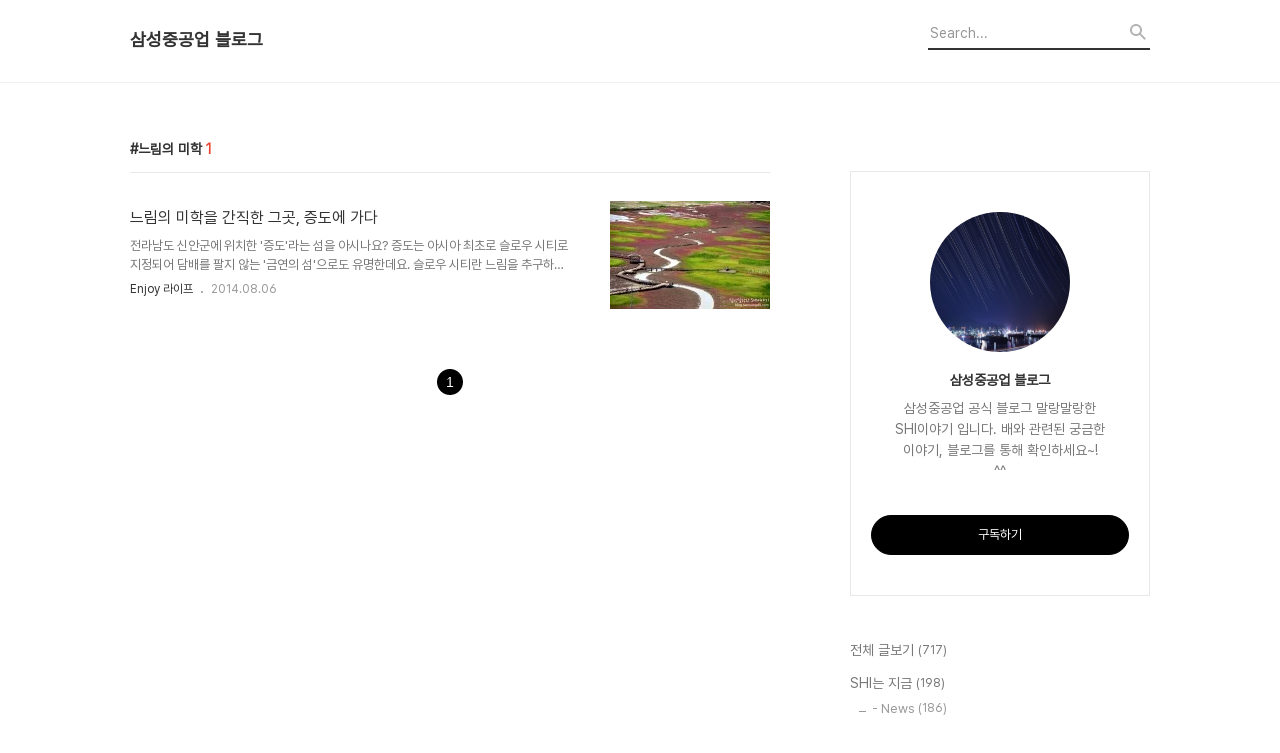

--- FILE ---
content_type: text/css
request_url: https://tistory1.daumcdn.net/tistory/0/Odyssey/style.css
body_size: 16235
content:
@charset "UTF-8";
/*! normalize.css v8.0.0 | MIT License | github.com/necolas/normalize.css */

.clearfix {
  content: "";
  clear: both;
  display: table;
}

html {
  line-height: 1.15;
  /* 1 */
  -webkit-text-size-adjust: 100%;
  /* 2 */
}

body {
  margin: 0;
}

h1 {
  font-size: 2em;
  margin: 0.67em 0;
}

hr {
  box-sizing: content-box;
  /* 1 */
  height: 0;
  /* 1 */
  overflow: visible;
  /* 2 */
}

pre {
  font-family: monospace, monospace;
  /* 1 */
  font-size: 1em;
  /* 2 */
}

a {
  background-color: transparent;
}

abbr[title] {
  border-bottom: none;
  /* 1 */
  text-decoration: underline;
  /* 2 */
  text-decoration: underline dotted;
  /* 2 */
}

b,
strong {
  font-weight: bolder;
}

code,
kbd,
samp {
  font-family: monospace, monospace;
  /* 1 */
  font-size: 1em;
  /* 2 */
}

small {
  font-size: 80%;
}

sub,
sup {
  font-size: 75%;
  line-height: 0;
  position: relative;
  vertical-align: baseline;
}

sub {
  bottom: -0.25em;
}

sup {
  top: -0.5em;
}

img {
  border-style: none;
}

button,
input,
optgroup,
select,
textarea {
  font-family: inherit;
  /* 1 */
  font-size: 100%;
  /* 1 */
  line-height: 1.15;
  /* 1 */
  margin: 0;
  /* 2 */
  outline: none;
}

button,
input {
  /* 1 */
  overflow: visible;
}

button,
select {
  /* 1 */
  text-transform: none;
}

button,
[type="button"],
[type="reset"],
[type="submit"] {
  -webkit-appearance: button;
}

button::-moz-focus-inner,
[type="button"]::-moz-focus-inner,
[type="reset"]::-moz-focus-inner,
[type="submit"]::-moz-focus-inner {
  border-style: none;
  padding: 0;
}

button:-moz-focusring,
[type="button"]:-moz-focusring,
[type="reset"]:-moz-focusring,
[type="submit"]:-moz-focusring {
  outline: 1px dotted ButtonText;
}

fieldset {
  padding: 0.35em 0.75em 0.625em;
}

legend {
  box-sizing: border-box;
  /* 1 */
  color: inherit;
  /* 2 */
  display: table;
  /* 1 */
  max-width: 100%;
  /* 1 */
  padding: 0;
  /* 3 */
  white-space: normal;
  /* 1 */
}

progress {
  vertical-align: baseline;
}

textarea {
  overflow: auto;
}

[type="checkbox"],
[type="radio"] {
  box-sizing: border-box;
  /* 1 */
  padding: 0;
  /* 2 */
}

[type="number"]::-webkit-inner-spin-button,
[type="number"]::-webkit-outer-spin-button {
  height: auto;
}

[type="search"] {
  -webkit-appearance: textfield;
  /* 1 */
  outline-offset: -2px;
  /* 2 */
}

[type="search"]::-webkit-search-decoration {
  -webkit-appearance: none;
}

::-webkit-file-upload-button {
  -webkit-appearance: button;
  /* 1 */
  font: inherit;
  /* 2 */
}

details {
  display: block;
}

summary {
  display: list-item;
}

template {
  display: none;
}

[hidden] {
  display: none;
}

/* common */
article,
aside,
canvas,
details,
figcaption,
figure,
footer,
header,
main,
nav,
section,
summary {
  display: block;
}

body {
  font-family: Pretendard-Regular, Arial, "Apple SD Gothic Neo", "Malgun Gothic", "맑은 고딕", "Nanum Gothic", Dotum, '돋움', Helvetica, sans-serif;
  text-rendering: optimizeLegibility;
  -webkit-font-smoothing: antialiased;
  -moz-osx-font-smoothing: grayscale;
}

.blind {
  position: absolute;
  overflow: hidden;
  clip: rect(0 0 0 0);
  margin: -1px;
  width: 1px;
  height: 1px;
}

/* html */
html, body {
  position: relative;
  height: 100%;
  -webkit-text-size-adjust: 100%;
  color: #333;
}

html {
  box-sizing: border-box;
}

*,
*:before,
*:after {
  box-sizing: inherit;
}

#wrap {
  position: relative;
  overflow: hidden;
}

/**-------------------------------------
*						media query - pc
-------------------------------------**/
@media screen and (min-width: 1061px) {

  /* wrap-right */
  .wrap-right .main {
    display: flex;
    justify-content: space-between;
  }

  .wrap-right .area-aside {
    margin: 32px 0 0 80px;
  }


  /* wrap-drawer */
  .wrap-drawer .header {
    padding-top: 80px;
  }

  .wrap-drawer .header.border-none {
    border-bottom: none;
  }

  .wrap-drawer .header .inner-header {
    position: initial;
    max-width: 780px;
  }

  .wrap-drawer .header .title-logo {
    position: absolute;
    top: -1px;
    left: 80px;
  }

  .wrap-drawer .header .area-align {
    display: flex;
    flex-wrap: wrap;
    flex-direction: column-reverse;
  }

  .wrap-drawer .header .area-slogun {
    width: 780px;
    margin: 30px 0 -3px 0;
  }

  .wrap-drawer .header .area-gnb {
    position: absolute;
    top: 31px;
    width: 100%;
    max-width: 780px;
  }

  .wrap-drawer .header .area-gnb>nav>ul {
    text-align: center;
  }

  .wrap-drawer .header .tt_category .category_list {
    text-align: center;
  }

  .wrap-drawer .header .button-menu {
    display: block;
  }

  .wrap-drawer .header .box-log {
    display: none;
  }

  .wrap-drawer .area-main {
    max-width: 780px;
    margin: 0 auto;
  }

  .wrap-drawer .area-promotion .inner-promotion {
    max-width: 780px;
  }

  .wrap-drawer .article-type-poster {
    width: 25%;
    max-width: 180px;
    margin-right: 16px;
  }

  .wrap-drawer .article-type-poster:nth-of-type(3n) {
    margin-right: 17px;
  }

  .wrap-drawer .article-type-poster:nth-of-type(4n) {
    margin-right: -3px;
  }

  .wrap-drawer .area-cover>.article-type-poster:nth-of-type(4n) {
    margin-right: 0;
  }

  .wrap-drawer .area-aside {
    position: fixed;
    top: 0;
    right: -381px;
    width: 381px;
    height: 100%;
    padding: 0 40px;
    border-left: 1px solid #efefef;
    background: #fff;
    overflow-x: hidden;
    overflow-y: auto;
    z-index: 20;
  }

  .wrap-drawer .area-aside .box-profile {
    border-left: none;
    border-right: none;
  }


  .wrap-drawer .area-aside .box-profile .img-profile {
    margin: 80px 0 13px 0;
  }

  .wrap-drawer .area-aside .box-profile-invert {
    position: relative;
    height: 430px;
    margin: 0 -40px 43px -41px;
    z-index: 21;
  }

  .wrap-drawer .area-aside .box-log {
    display: table;
    margin-top: 55px;
    margin-bottom: 47px;
    text-align: center;
  }

  .wrap-drawer .area-aside-on {
    right: 0;
    transition: .2s ease-out;
  }

  .wrap-drawer .article-related .item-related {
    width: 25%;
  }

  .wrap-drawer .article-related .item-related:last-child {
    display: block;
  }

  .wrap-right #footer .inner-footer {
    max-width: 1060px;
  }

  .wrap-drawer .article-header .inner-header {
    max-width: 780px;
  }
}

/* tt-body */
#tt-body-tag:not(.wrap-drawer) .header,
#tt-body-page:not(.wrap-drawer) .header,
#tt-body-category:not(.wrap-drawer) .header,
#tt-body-search:not(.wrap-drawer) .header,
#tt-body-archive:not(.wrap-drawer) .header {
  border-bottom: 1px solid #efefef;
}



#tt-body-index #container,
#tt-body-tag #container,
#tt-body-page #container,
#tt-body-category #container,
#tt-body-search #container,
#tt-body-archive #container,
#tt-body-guestbook #container {
  margin-top: 0;
}

#tt-body-page .area-promotion {
  display: none;
}

#tt-body-tag .area-main,
#tt-body-page .area-main,
#tt-body-category .area-main,
#tt-body-search .area-main,
#tt-body-archive .area-main {
  margin-top: 0;
}


#tt-body-page .area-slogun {
  display: none;
}

#tt-body-page .main {
  padding-top: 470px;
}

#tt-body-page .area-view img {
  display: inline-block;
  max-width: 100% !important;
  margin: 0;
  height: auto;
}

#tt-body-page .area-view .map_attach img {
  max-width: none !important;
}

#tt-body-page .area-paging {
  display: block;
}

@media screen and (max-width: 1060px) {
  #tt-body-page .main {
    padding-top: 440px;
  }
}

#tt-body-page .area-aside {
  margin-top: 0px;
}

/* // tt-body-page */
/* 미디어 로그 티스토리 스타일 수정 */
#mediaLogNest {
  max-width: 106x;
  height: auto !important;
  margin: 0 auto 0 auto;
  padding: 0 20px;
}

/* 카테고리의 다른글 티스토리 스타일 수정 */
.another_category {
  margin-bottom: 56px !important;
}

.article-view .another_category table,
.article-view .another_category table * {
  border: none;
}

#article-view .another_category table td {
  font-size: 11px;
}

/* area_paging */
/* media query - pc 페이징 스타일 제어 */
@media screen and (min-width: 1061px) {
  .listmorebutton .area-paging {
    display: none;
  }

  .listmorenumber .area-paging-more {
    display: none;
  }
}

/* media query - 모바일 페이징 스타일 제어 */
@media screen and (max-width: 1060px) {
  .listmorebuttonmobile .area-paging {
    display: none;
  }

  .listmorenumbermobile .area-paging-more {
    display: none;
  }
}

.paging-more {
  display: block;
  width: 100%;
  height: 42px;
  border: 1px solid #e8e8e8;
  font-size: 13px;
  line-height: 42px;
  color: #777;
  text-align: center;
  text-decoration: none;
}

.area-paging {
  text-align: center;
}

.area-paging a {
  text-decoration: none;
}

.area-paging .link_page {
  display: inline-block;
  font-size: 24px;
  color: #000;
}

.area-paging .link_page:hover {
  color: #ef402f;
}

.area-paging .paging_num {
  display: inline-block;
  vertical-align: top;
}

.area-paging .link_num span {
  display: inline-block;
  min-width: 26px;
  height: 26px;
  margin: 0 2px;
  padding: 0 8px;
  font-size: 14px;
  font-weight: 400;
  font-family: Arial;
  line-height: 26px;
  text-align: center;
  letter-spacing: -0.3px;
  color: #333;
}

.area-paging .link_num:hover span {
  border-radius: 999em;
  background: #ddd;
  color: #333;
}

.area-paging .selected {
  display: block;
  border-radius: 999em;
  background: #000;
  color: #fff !important;
  font-size: 13px;
  line-height: 32px;
}

.area-paging .link_num:hover .selected {
  background: #000;
  color: #fff;
  text-decoration: none;
}

.area-paging .paging_slash {
  display: none;
}

.area-paging .link_page.no-more-prev,
.area-paging .link_page.no-more-next {
  display: none;
}

/* ----- media query - mobile ----- */
@media screen and (max-width: 1023px) {
  .area-paging .link_page {
    color: rgba(0, 0, 0, 0.75);
  }

  .area-paging .link_page.no-more-prev,
  .area-paging .link_page.no-more-next {
    color: rgba(0, 0, 0, 0.15);
  }

  .area-paging .link_page span {
    font-size: 24px;
    font-weight: 600;
  }

  .area-paging .link_num {
    font-size: 14px;
    font-weight: 900;
  }

  .area-paging .link_num span {
    position: relative;
  }

  .area-paging .selected {
    position: relative;
    width: auto;
    font-size: 14px;
    color: #fff;
  }

  .area-paging .link_num:last-child span:before {
    content: '/';
    position: absolute;
    top: 0;
    left: -10px;
    width: 10px;
    height: 29px;
  }

  .area-paging .link_num:last-child span.selected:before {
    content: '';
  }

  .area-paging .link_num span:not(.selected) {
    display: inline-block;
  }

  .area-paging .link_num:last-child span {
    display: inline-block;
  }

  .area-paging .link_ellipsis {
    display: none;
  }

  .area-paging .selected {
    margin-right: 8px !important;
    color: #fff !important;
  }
}

/* // area_paging */
/* media query - only mobile */
@media screen and (max-width: 768px) {
  .area_common {
    margin-top: 36px;
  }
}



/* header */
.header {
  position: relative;
  width: 100%;
  border-bottom: 1px solid #efefef;
  z-index: 10;
  transition: top 0.2s ease-in-out;
}

.header .inner-header {
  position: relative;
  max-width: 1020px;
  margin: 0 auto;
}

/* .header .box-header:after {
  content:'';
  position: absolute;
  left: 50%;
  width: 100vw;
  height: 1px;
  margin-left: -50vw;
  border-bottom: 1px solid #efefef;}
.header .borderbottomline:after {
  border-bottom: none;} */
.header .title-logo {
  display: flex;
  flex-direction: column;
  justify-content: center;
  margin: 30px 0;
}

.header .link_logo {
  display: block;
  max-width: 220px;
  font-size: 18px;
  font-weight: 600;
  color: #333;
  text-decoration: none;
  text-overflow: ellipsis;
  white-space: nowrap;
  overflow: hidden;
  min-height: 22px;
}

.header .link_logo img {
  max-height: 18px;
}

.header .box-log {
  position: absolute;
  top: -1px;
  right: 0;
}

.header .button-menu {
  display: none;
  position: absolute;
  top: 21px;
  right: 80px;
  padding: 10px;
  border: none;
  background: none;
  cursor: pointer;
  opacity: 1;
}

.header .button-menu:hover {
  opacity: .7;
  transition: .2s ease-out;
}

.header .area-slogun {
  padding-top: 33px;
  padding-bottom: 36px;
}

.header .area-slogun strong {
  margin-bottom: 9px;
  font-size: 36px;
  font-family: Arial;

  display: -webkit-box;
  -webkit-line-clamp: 2;
  -webkit-box-orient: vertical;
  max-height: 82px;
  overflow: hidden;
  white-space: normal;
  word-break: keep-all;
}

.header .area-slogun p {
  width: 500px;
  margin: 0;
  font-size: 13px;
  line-height: 19px;
  color: #999;
  word-break: keep-all;
}

.header .area-gnb .topnavnone {
  display: none;
}

.header .tt_category {
  margin: 0;
  padding: 0;
}

.header .tt_category ul {
  padding: 0;
  list-style: none;
}

.header .tt_category li {
  list-style: none;
  margin: 0;
  padding: 0;
}

.header .tt_category .link_tit {
  display: none;
}

.header .tt_category .category_list,
.header .topnavmenu>ul {
  font-size: 0;
  text-align: left;
  margin: 0;
  margin-bottom: -3px;
  padding: 0;
  list-style: none;
  white-space: nowrap;
  -webkit-overflow-scrolling: touch;
}

.header .tt_category .category_list li,
.header .topnavmenu>ul>li {
  display: inline-block;
  margin-right: 61px;
}

.header .topnavmenu>ul>li {
  /* padding-bottom: 32px; */
}

.header .tt_category .category_list li:last-child,
.header .topnavmenu>ul>li:last-child {
  margin-right: 0;
}

.header .tt_category .category_list .link_item,
.header .topnavmenu>ul>li>a {
  position: relative;
  display: block;
  font-size: 16px;
  font-weight: 500;
  color: #333 !important;
  text-decoration: none;
  white-space: nowrap;
  z-index: 2;
}

.header .tt_category .category_list .c_cnt {
  display: none;
}

/* ----- media query - pc ----- */
@media screen and (min-width: 1061px) {
  .header .category_list li:hover .sub_category_list {
    display: flex;
  }

  .header .tt_category .category_list .sub_category_list {
    position: absolute;
    display: none;
    top: 258px;
    left: 0;
    width: 100%;
    height: 94px;
    padding-top: 36px;
    font-size: 13px;
    color: #333;
    z-index: 100;
  }

  .header .tt_category .category_list .sub_category_list:before {
    content: '';
    position: absolute;
    top: 0;
    left: 50%;
    width: 100vw;
    height: 94px;
    margin-left: -50vw;
    border-top: 1px solid #efefef;
    background: #fff;
    z-index: -1;
  }

  .header .link_sub_item {
    font-size: 13px;
    text-decoration: none;
    color: #333;
  }

  .header .link_sub_item:hover {
    text-decoration: underline;
  }

  .wrap-right .header .category_list>li,
  .wrap-right .header .t_menu_home,
  .wrap-right .header .t_menu_guestbook,
  .wrap-right .header .t_menu_tag,
  .wrap-right .header .t_menu_link_1,
  .wrap-right .header .t_menu_category {
    padding: 32px 0 32px 0;
  }

  .wrap-drawer .header .tt_category .category_list .sub_category_list {
    top: 49px;
  }

  #tt-body-tag.headerslogundisplayon .wrap-right .sub_category_list,
  #tt-body-archive.headerslogundisplayon .wrap-right .sub_category_list,
  #tt-body-category.headerslogundisplayon .wrap-right .sub_category_list,
  #tt-body-search.headerslogundisplayon .wrap-right .sub_category_list,
  #tt-body-guestbook.headerslogundisplayon .wrap-right .sub_category_list {
    top: 263px;
  }

  #tt-body-page .wrap-right .sub_category_list {
    top: 103px;
  }

  .header .tt_category .category_list>li:hover>a:after,
  .header .topnavmenu>ul>li:hover>a:after {
    content: '';
    position: absolute;
    top: 16px;
    left: 0;
    bottom: -1px;
    width: 100%;
    height: 4px;
    background: #ef402f;
    z-index: 1;
  }

  .wrap-drawer .header .tt_category .category_list .link_item,
  .wrap-drawer .header .topnavmenu>ul>li>a {
    padding-bottom: 40px;
  }
}

.header .topnavmenu .tt_category {
  display: none;
}

.header .topnavmenu>ul {
  margin: 0;
}

/* ----- media query - mobile ----- */
@media screen and (max-width: 1060px) {
  .wrap-right .header .topnavmenu>ul {
    padding: 0 0 37px 0;
  }
}

.header .slogun-use .area-slogun:before, .header .slogun-use nav:before {
  border-top: none !important;
}

.header .slogun-use .tt_category .category_list,
.header .slogun-use .topnavmenu>ul {
  margin-top: -1px;
  padding-top: 0;
}

/* ----- media query - pc ----- */
@media screen and (min-width: 1061px) {
  .headerslogundisplayoff.headerbannerdisplayoff .wrap-right .sub_category_list {
    top: 134px;
  }

  .headerslogundisplayoff.headerbannerdisplayoff .wrap-right .slogun-use .sub_category_list {
    top: 290px;
  }

  .wrap-right .header .area-gnb .topnavmenu:before {
    content: '';
    position: absolute;
    left: 50%;
    width: 100vw;
    height: 1px;
    margin-left: -50vw;
    border-top: 1px solid #efefef;
  }
}

/* ----- media query - mobile ----- */
@media screen and (max-width: 1060px) {
  .header .inner-header {
    max-width: initial;
    padding-top: 50px;
  }

  .header .title-logo {
    position: absolute;
    top: 15px;
    left: 20px;
    margin: 0;
  }

  .header .link_logo {
    font-size: 16px;
  }

  .header .area-slogun {
    display: none;
    padding: 0 20px 0 20px;
  }

  .header .area-slogun strong {
    display: block;
    overflow: inherit;
    max-height: 100%;
    font-size: 30px;
    margin-bottom: 10px;
    line-height: 1.05;
  }

  .header .area-slogun p {
    width: auto;
    font-size: 12px;
  }

  .header .area-slogun.slogunmobileoff {
    display: block;
  }

  .header .area-promotion {
    display: none;
  }

  .header .area-promotion.bannermobile-on {
    display: block;
  }

  .header .area-gnb {
    width: 100%;
    margin-bottom: 0;
    border-top: 1px solid #efefef;
    margin-top: 30px;
  }

  .header .tt_category .category_list,
  .header .topnavmenu>ul {
    overflow-x: auto;
    overflow-y: hidden;
  }

  .header .tt_category .category_list li,
  .header .topnavmenu>ul>li {
    margin-right: 24px;
  }

  .header .tt_category .category_list li:first-child,
  .header .topnavmenu>ul>li:first-child {
    margin-left: 20px;
    float: left;
  }

  .header .tt_category .category_list li:last-child,
  .header .topnavmenu>ul>li:last-child {
    margin-right: 20px;
  }

  .header .tt_category .category_list .link_item,
  .header .topnavmenu>ul>li>a {
    padding: 20px 0 19px 0;
    font-size: 13px;
    font-weight: 400;
  }

  .header .button-menu {
    display: block;
    top: 5px;
    right: 10px;
  }

  .header .button-menu svg {
    width: 17px;
    height: 12px;
  }

  .header .box-log {
    display: none;
  }

  .header .topnavmenu>ul {
    padding: 0;
  }

  .wrap-right .header .topnavmenu>ul {
    padding: 0;
  }
}

/* // header */
/* footer */
#footer {
  margin-top: 120px;
  padding: 35px 0 60px 0;
  border-top: 1px solid #efefef;
}

#footer .inner-footer {
  position: relative;
  max-width: 1180px;
  margin: 0 auto;
  padding: 0 20px;
}

#footer .box-policy {
  margin-bottom: 36px;
}

#footer .link-footer {
  position: relative;
  display: inline-block;
  margin-right: 17px;
  font-size: 13px;
  text-decoration: none;
  color: #333;
  white-space: nowrap;
}

#footer .link-footer:hover {
  text-decoration: underline;
}

#footer .link-footer:before {
  content: '';
  position: absolute;
  top: 7px;
  left: -13px;
  width: 2px;
  height: 2px;
  background: #999;
  border-radius: 2px;
}

#footer .link-footer:first-child:before {
  width: 0;
}

#footer .text-info,
#footer address {
  font-size: 13px;
  color: #999;
}

#footer .text-info {
  margin: 0 0 9px 0;
  line-height: 18px;
  padding-top: 2px;
}

#footer address {
  font-style: normal;
}

#footer .box-site {
  position: absolute;
  top: -5px;
  right: 20px;
}

#footer .box-site button {
  position: relative;
  width: 140px;
  height: 32px;
  padding-left: 12px;
  background: url(./images/icon-more.svg) no-repeat 116px center;
  border: 1px solid #efefef;
  font-size: 13px;
  text-align: left;
  color: #999;
  cursor: pointer;
}

#footer .box-site button.on {
  background: url(./images/icon-close.svg) no-repeat 116px center;
}

#footer .box-site ul {
  position: absolute;
  bottom: 31px;
  width: 100%;
  height: auto;
  margin: 0;
  padding: 0;
  background: #fff;
  border: 1px solid #efefef;
  font-size: 13px;
  line-height: 32px;
  list-style: none;
  opacity: .0;
  overflow: hidden;
}

#footer .box-site ul li {
  margin: 0;
  padding-left: 13px;
}

#footer .box-site ul li a {
  display: block;
  background: #fff;
  color: #999;
  text-decoration: none;
}

#footer .box-site ul li a:hover {
  color: #333;
}

#footer .box-site ul.on {
  opacity: 1;
  transition: opacity .2s ease-out;
}

/* ----- media query - tablet ----- */
@media screen and (max-width: 1060px) {
  #footer {
    margin-top: 40px;
    padding: 36px 0 26px 0;
  }

  #footer .box-policy {
    margin-top: 34px;
    margin-bottom: 21px;
  }

  #footer .link-footer {
    display: block;
    margin-bottom: 8px;
    font-size: 11px;
  }

  #footer .link-footer:before {
    width: 0;
  }

  #footer .text-info,
  #footer address {
    font-size: 11px;
  }

  #footer .box-site {
    top: -71px;
    left: 0;
    width: 100%;
  }

  #footer .box-site button {
    width: 100%;
    height: 40px;
    padding-left: 20px;
    border-left: none;
    border-left: right;
    background-position: calc(100% - 20px) center;
  }

  #footer .box-site button.on {
    background-position: calc(100% - 20px) center;
  }

  #footer .box-site ul {
    top: 37px;
    bottom: auto;
  }

  #footer .box-site ul li {
    padding-left: 20px;
  }
}

/* // footer */
/* area-promotion */
.area-promotion {
  position: relative;
  left: 50%;
  width: 100vw;
  margin-left: -50vw;
  background-size: cover;
  background-position: 50% 50%;
  z-index: 11;
}

.area-promotion:before {
  content: '';
  position: absolute;
  top: 0;
  bottom: 0;
  left: 0;
  right: 0;
  background-color: rgba(58, 58, 58, 0.3);
  z-index: 1;
}

.area-promotion .inner-promotion {
  position: relative;
  display: flex;
  align-items: center;
  justify-content: flex-start;
  max-width: 1020px;
  height: 100%;
  margin: 0 auto;
  z-index: 2;
}

.area-promotion .inner-promotion strong {
  display: block;
  word-break: keep-all;
  width: 760px;
  font-size: 48px;
  font-family: Arial;
  line-height: 1.08;
  color: #fff;
  overflow: hidden;
  text-overflow: ellipsis;
  display: -webkit-box;
  -webkit-line-clamp: 2;
  -webkit-box-orient: vertical;
  white-space: normal;
  word-break: keep-all;
}

.area-promotion .inner-promotion .link-promotion {
  display: block;
  width: 160px;
  height: 40px;
  border-radius: 40px;
  font-size: 14px;
  text-align: center;
  text-decoration: none;
  line-height: 40px;
  color: #333;
  margin-top: 32px;
}

.area-promotion .box-promotion {
  margin-top: -4px;
}

/* ----- media query - pc ----- */
@media screen and (min-width: 1061px) {
  .area-promotion.height200 {
    height: 200px;
  }

  .area-promotion.height300 {
    height: 300px;
  }

  .area-promotion.height400 {
    height: 400px;
  }

  .area-promotion.height500 {
    height: 500px;
  }
}

/* ----- media query - mobile ----- */
@media screen and (max-width: 1061px) {
  .area-promotion {
    height: 350px;
  }

  .area-promotion .inner-promotion {
    position: relative;
    padding: 0 20px;
  }

  .area-promotion .inner-promotion .box-promotion {
    position: absolute;
    bottom: 40px;
  }

  .area-promotion .inner-promotion strong {
    width: 270px;
    font-size: 30px;
    line-height: 33px;
    -webkit-line-clamp: 3;
  }

  .area-promotion .inner-promotion .link-promotion {
    width: 120px;
    height: 28px;
    font-size: 12px;
    line-height: 28px;
    margin-top: 22px;
  }
}

/* // area-promotion */
/* container */
#container {
  position: relative;
  margin-top: 78px;
}

/* main */
.main {
  width: 100%;
  max-width: 1020px;
  margin: 0 auto;
}

/* area-main */
.area-main {
  width: 100%;
  max-width: 640px;
}

/* ----- media query - mobile ----- */
@media screen and (max-width: 1061px) {
  #container {
    margin-top: 0;
  }

  .area-main {
    max-width: 100%;
    padding: 0 20px;
  }
}

/* area-aside */
.area-aside {
  width: 300px;
  /* box-profile */
  /* box-category */
  /* box-tag */
  /* box-recent */
  /* box-plugin */
  /* plugin */
  /* box-calendars */
  /* box-visit */
  /* box-search */
}

.area-aside>div {
  margin-bottom: 43px;
}

.area-aside ul {
  margin: 0;
  padding: 0;
}

.area-aside li {
  list-style: none;
  padding: 0;
}

.area-aside .item-sidebar {
  margin-bottom: 6px;
}

.area-aside .link-sidebar {
  display: block;
  font-size: 13px;
  line-height: 1.69;
  color: #777;
  text-decoration: none;
}

.area-aside .link-sidebar span {
  display: block;
  font-size: 12px;
  line-height: 1.67;
  color: #999;
}

.area-aside .title-sidebar {
  display: block;
  margin: 0 0 7px 0;
  font-size: 14px;
  font-weight: 500;
  line-height: normal;
  color: #333;
}

.area-aside .box-profile {
  position: relative;
  margin-bottom: 43px;
  border: 1px solid #e8e8e8;
  border-bottom: 2px solid #333;
  text-align: center;
}

.area-aside .box-profile .img-profile {
  width: 140px;
  height: 140px;
  margin: 49px 0 14px 0;
  border-radius: 140px;
}

.area-aside .box-profile .text-profile {
  max-width: 210px;
  margin: 0 auto 33px auto;
  font-size: 14px;
  line-height: 1.54;
  color: #777;
  word-wrap: break-word;
}

.area-aside .box-profile .button-subscription {
  width: 84px;
  height: 30px;
  margin: 0 auto 28px auto;
  background: none;
  border: 1px solid #ddd;
  border-radius: 50px;
  font-size: 13px;
  color: #333;
  cursor: pointer;
}

.area-aside .box-profile .box-sns {
  font-size: 0;
  text-align: center;
  margin-bottom: 40px;
  margin-top: 34px;
}

.area-aside .box-profile .link-sns {
  display: inline-block;
  width: 34px;
  height: 34px;
  margin-right: 10px;
  background-repeat: no-repeat;
  background-position: center;
  border: 1px solid #ddd;
  border-radius: 36px;
  vertical-align: top;
}

.area-aside .box-profile .link-sns:last-child {
  margin-right: 0;
}

.area-aside .box-profile .link-facebook {
  line-height: 48px;
}

.area-aside .box-profile .link-youtube {
  line-height: 44px;
}

.area-aside .box-profile .link-insta {
  line-height: 49px;
}

.area-aside .box-profile .link-twitter {
  line-height: 46px;
}

.area-aside .box-profile-invert {
  border-left: none;
  border-right: none;
  border-bottom: 2px solid #fff;
  ;
  background-size: cover;
  background-position: 50% 50%;
}

.area-aside .box-profile-invert:before {
  content: '';
  position: absolute;
  top: 0;
  bottom: 0;
  left: 0;
  right: 0;
  background-color: rgba(0, 0, 0, 0.3);
  z-index: 1;
}

.area-aside .box-profile-invert .inner-box {
  position: relative;
  height: 100%;
  z-index: 2;
}

.area-aside .box-profile-invert .text-profile {
  color: #fff;
}

.area-aside .box-profile-invert .button-subscription {
  color: #fff;
}

.area-aside .box-profile-invert .link-sns {
  border: 1px solid rgba(255, 255, 255, 0.7);
}

.area-aside .box-profile-invert .svg path {
  fill: #fff !important;
}

.area-aside .box-category {
  margin-bottom: 40px;
  padding-bottom: 33px;
  border-bottom: 1px solid #e8e8e8;
}

.area-aside .box-category .tt_category a {
  display: block;
  text-decoration: none;
}



.area-aside .box-category .tt_category .c_cnt {
  display: inline-block;
  font-size: 12px;
  vertical-align: 1px;
}

.area-aside .box-category .tt_category .link_tit,
.area-aside .box-category .tt_category .category_list .link_item {
  margin-bottom: 11px;
  font-size: 14px;
  font-weight: 400;
  line-height: 1.64;
  color: #777;
}

.area-aside .box-category .tt_category .link_tit:hover,
.area-aside .box-category .tt_category .category_list .link_item:hover {
  font-size: 14px;
  font-weight: 500;
  color: #333 !important;
  text-decoration: underline;
}

.area-aside .box-category .tt_category .category_list .link_sub_item.selected,
.area-aside .box-category .tt_category .category_list .link_item.selected {
  font-weight: 500;
  color: #333;
}

.area-aside .box-category .tt_category .category_list .link_sub_item {
  position: relative;
  display: none;
  margin-bottom: 5px;
  margin-left: 22px;
  font-size: 13px;
  line-height: normal;
  color: #999;
}

.area-aside .box-category .tt_category .category_list .link_sub_item:before {
  content: '';
  position: absolute;
  top: 10px;
  left: -13px;
  width: 7px;
  height: 1px;
  background: #999;
}

.area-aside .box-category .tt_category .category_list .link_sub_item:hover {
  font-weight: 600;
  color: #333;
}

.area-aside .box-category .tt_category .category_list .sub_category_list li:last-child a {
  margin-bottom: 10px;
}

.area-aside .box-category-2depth .tt_category .category_list .link_sub_item {
  display: block;
}

.area-aside .sub_category_list {
  margin-top: -4px;
  margin-bottom: 12px;
}

.area-aside .box-tag a {
  position: relative;
  display: inline-block;
  max-width: 300px;
  margin-right: 4px;
  margin-bottom: 4px;
  font-size: 13px;
  line-height: 1.69;
  text-decoration: none;
  text-overflow: ellipsis;
  color: #777;
  white-space: nowrap;
  overflow: hidden;
}

.area-aside .box-tag a:last-child:after {
  content: '';
  position: absolute;
  top: 14px;
  right: -2px;
  width: 5px;
  height: 5px;
  background: #fff;
}

.area-aside .box-recent .tab-recent {
  display: flex;
  margin-bottom: 13px;
}

.area-aside .box-recent .tab-recent li {
  position: relative;
  margin-right: 20px;
}

.area-aside .box-recent .tab-recent li span {
  display: block;
}

.area-aside .box-recent .tab-recent li:last-child {
  margin-right: 0;
}

.area-aside .box-recent .tab-recent li:last-child:before {
  content: '';
  position: absolute;
  top: 9px;
  left: -10px;
  width: 2px;
  height: 10px;
  background: url(./images/bullet-tab.svg) no-repeat;
}

.area-aside .box-recent .tab-recent li.on a {
  color: #333;
  font-weight: 500;
}

.area-aside .box-recent .tab-recent li a {
  display: block;
  font-size: 14px;
  line-height: 1.64;
  color: #999;
  text-decoration: none;
}

.area-aside .box-recent .list-recent li {
  margin-bottom: 20px;
}

.area-aside .box-recent .list-recent li:last-child {
  margin-bottom: 0;
}

.area-aside .box-recent .list-recent .link-recent {
  display: flex;
  width: 100%;
  flex-wrap: nowrap;
  text-decoration: none;
}

.area-aside .box-recent .list-recent .thumbnail {
  width: 64px;
  height: 64px;
  margin: 0 12px 0 0;
  background-size: cover;
  background-position: 50% 50%;
}

.area-aside .box-recent .list-recent .thumbnail+.box-recent {
  width: 70%;
}

.area-aside .box-recent .list-recent .box-recent {
  width: 100%;
  margin-top: 2px;
  font-size: 13px;
  line-height: 1.54;
  color: #333;
}

.area-aside .box-recent .list-recent .box-recent strong {
  display: block;
  margin-bottom: 2px;
  font-weight: 400;
}

.area-aside .box-recent .list-recent .box-recent span {
  color: #999;
}

/** -- media query mobile -- **/
@media screen and (max-width: 1061px) {
  .area-aside .box-recent .list-recent .box-recent strong {
    display: -webkit-box;
    text-overflow: ellipsis;
    -webkit-line-clamp: 2;
    -webkit-box-orient: vertical;
    word-break: break-all;
    overflow: hidden;
  }

  .box-notice .link-sidebar a,
  .box-reply .link-sidebar strong {
    display: -webkit-box;
    text-overflow: ellipsis;
    -webkit-line-clamp: 1;
    -webkit-box-orient: vertical;
    word-break: break-all;
    overflow: hidden;
  }

}



.area-aside .box-plugins {
  padding-bottom: 44px;
  border-bottom: 1px solid #e8e8e8;
}

.area-aside .box-plugins .tab-sns {
  display: flex;
  margin-bottom: 12px;
}

.area-aside .box-plugins .tab-sns li {
  position: relative;
  margin-right: 20px;
}

.area-aside .box-plugins .tab-sns li span {
  display: block;
}

.area-aside .box-plugins .tab-sns li:last-child {
  margin-right: 0;
}

.area-aside .box-plugins .tab-sns li:last-child:before {
  content: '';
  position: absolute;
  top: 9px;
  left: -10px;
  width: 2px;
  height: 10px;
  background: url(./images/bullet-tab.svg) no-repeat;
}

.area-aside .box-plugins .tab-sns li.on a {
  color: #333;
  font-weight: 500;
}

.area-aside .box-plugins .tab-sns li a {
  display: block;
  font-size: 14px;
  line-height: 1.64;
  color: #999;
  text-decoration: none;
}

.area-aside .box-plugins .plugin-facebook {
  max-height: 410px;
  overflow: hidden;
}

.area-aside .box-plugins .plugin-twitter {
  max-height: 410px;
  overflow: auto;
}

.area-aside .box-calendar .inner-calendar {
  padding: 23px 28px 24px 28px;
  border: 1px solid #e8e8e8;
  font-size: 13px;
}

.area-aside .box-calendar .inner-calendar table caption a {
  display: inline-block;
  margin-bottom: 12px;
  font-size: 14px;
  line-height: 1.57;
  color: #333;
  text-decoration: none;
}

.area-aside .box-calendar .inner-calendar table th,
.area-aside .box-calendar .inner-calendar table td {
  font-weight: 400;
  line-height: 1.81;
  color: #999;
  text-align: center;
}

.area-aside .box-calendar .inner-calendar table th {
  margin-bottom: 10px;
}

.area-aside .box-visit .text-total {
  margin: -10px 0 3px 0;
  line-height: 1.64;
  font-size: 24px;
  font-weight: 600;
  color: #333;
}

.area-aside .box-visit .item-visit {
  font-size: 13px;
  line-height: 1.71;
  color: #999;
}

.area-aside .box-search {
  width: 100%;
  margin-top: -3px;
  border-bottom: 2px solid #333;
}

.area-aside .box-search .inp-search {
  display: inline-block;
  width: calc(100% - 34px);
  padding-bottom: 7px;
  border: none;
  font-size: 14px;
  color: #999;
}

.area-aside .box-search .button-search {
  display: inline-block;
  width: 24px;
  height: 16px;
  background: url(./images/icon-search.svg) no-repeat center;
  border: none;
  cursor: pointer;
}

.area-aside .box-log {
  display: none;
}

.box-reply .list-sidebar li {
  margin-bottom: 8px;
}

.box-reply .link-sidebar strong {
  font-size: 13px;
  font-weight: 400;
  line-height: 1.54;
}

.box-reply .list-sidebar p {
  margin: 0;
  font-size: 12px;
  color: #999;
}

.box-notice .list-sidebar li {
  margin-bottom: 8px;
}

.box-calendar .cal_click {
  font-weight: 700;
  color: #333;
}

.area-aside .box-calendar .inner-calendar .cal_month {
  position: relative;
  margin-bottom: -6px;
}

.area-aside .box-calendar .inner-calendar .cal_month a {
  font-size: 15px;
  font-weight: 600;
  color: #333;
}

.area-aside .box-calendar .inner-calendar .cal_month a:first-child:before {
  content: '〈';
  position: absolute;
  top: -3px;
  left: 60px;
  width: 30px;
  height: 24px;
  background-color: transparent;
  font-size: 12px;
  padding-top: 5px;
}

.area-aside .box-calendar .inner-calendar .cal_month a:last-child:before {
  content: '〉';
  position: absolute;
  top: -3px;
  right: 60px;
  width: 34px;
  height: 24px;
  background-color: transparent;
  font-size: 12px;
  padding-top: 5px;
}

.area-aside .box-calendar .inner-calendar thead tr th {
  padding-bottom: 8px;
}

/* ----- media query - tablet ----- */
@media screen and (max-width: 1060px) {
  .area-aside {
    position: fixed;
    top: 0;
    right: -100%;
    width: calc(100% - 104px);
    max-width: 380px;
    height: 100%;
    padding: 0 24px;
    border-left: 1px solid #efefef;
    background: #fff;
    overflow-x: hidden;
    overflow-y: auto;
    z-index: 20;
    /* box-tag */
  }

  .area-aside .box-profile {
    width: 100%;
    border-left: none;
    border-right: none;
  }

  .area-aside .box-profile .img-profile {
    width: 100px;
    height: 100px;
  }

  .area-aside .box-profile .link-sns {
    width: 30px;
    height: 30px;
  }

  .area-aside .box-profile .link-facebook {
    line-height: 43px;
  }

  .area-aside .box-profile .link-facebook .svg {
    width: 12px;
    height: 14px;
  }

  .area-aside .box-profile .link-youtube {
    line-height: 40px;
  }

  .area-aside .box-profile .link-youtube .svg {
    width: 14px;
    height: 11px;
  }

  .area-aside .box-profile .link-insta {
    line-height: 42px;
  }

  .area-aside .box-profile .link-insta .svg {
    width: 14px;
    height: 14px;
  }

  .area-aside .box-profile .link-twitter {
    line-height: 42px;
  }

  .area-aside .box-profile .link-twitter .svg {
    width: 14px;
    height: 11px;
  }

  .area-aside .box-profile-invert {
    position: relative;
    margin: 0 -40px 40px -41px;
    z-index: 21;
    width: auto;
  }

  .area-aside .box-profile-invert .img-profile {
    margin: 50px 0 10px 0;
  }

  .area-aside .box-log {
    display: table;
    margin-top: 55px;
    text-align: center;
  }

  .area-aside .box-tag a {
    max-width: 100%;
  }

  .area-aside-on {
    right: 0;
    transition: .2s ease-out;
  }

  .area-aside .box-profile .text-profile {
    margin-bottom: 22px;
  }
}

.bg-dimmed:before {
  content: '';
  position: absolute;
  top: 0;
  left: 50%;
  width: 100vw;
  height: 100vh;
  margin-left: -50vw;
  background: rgba(255, 255, 255, 0.8);
  z-index: 19;
}

/* // area-aside */
/* box-log */
.box-log a {
  display: inline-block;
  margin-right: 12px;
  font-size: 13px;
  text-decoration: none;
  color: #777;
  float: left;
}

.box-log .last {
  margin-right: 0;
}

.box-log .link-log {
  position: relative;
  margin-left: 25px;
  margin-right: 0;
}

.box-log .link-log:before {
  content: '';
  position: absolute;
  top: 1px;
  left: -15px;
  width: 1px;
  height: 12px;
  background: #ddd;
}

/* article-type-common */
.article-type-common {
  width: 100%;
}

.article-type-common .thumbnail {
  margin: 0;
  background-image: url(./images/no-image.jpg);
  background-size: cover;
  background-position: 50% 50%;
}

.article-type-common .thumbnail .img-thumbnail {
  display: none;
}

.article-type-common .link-article {
  text-decoration: none;
}

.article-type-common .title {
  display: block;
  max-height: 54px;
  margin-bottom: 13px;
  font-size: 24px;
  font-weight: 500;
  line-height: 1.15;
  overflow: hidden;
  color: #333;
  display: -webkit-box;
  -webkit-line-clamp: 2;
  -webkit-box-orient: vertical;
  white-space: normal;
}

.article-type-common .summary {
  margin: 0 0 12px 0;
  color: #777;
}

.article-type-common .link-category {
  margin-right: 14px;
  font-size: 12px;
  line-height: 1.67;
  color: #333;
  text-decoration: none;
}

.article-type-common .date {
  position: relative;
  margin-right: 15px;
  font-size: 12px;
  line-height: 1.67;
  color: #999;
}

.article-type-common .date:before {
  content: '';
  position: absolute;
  top: 9px;
  left: -10px;
  width: 2px;
  height: 2px;
  background: #999;
  border-radius: 2px;
}

.article-type-common .reply {
  position: relative;
  padding-left: 19px;
  background: url(./images/icon-reply.svg) no-repeat left center;
  font-size: 12px;
  line-height: 1.67;
  color: #999;
}

.article-type-common .reply:before {
  content: '';
  position: absolute;
  top: 9px;
  left: -10px;
  width: 2px;
  height: 2px;
  background: #999;
  border-radius: 2px;
}

.article-type-common:hover .title {
  text-decoration: underline;
}

.box-cover-title {
  display: flex;
  justify-content: space-between;
}

.box-cover-title .link-title {
  position: relative;
  padding-right: 10px;
  padding-bottom: 16px;
  font-size: 13px;
  text-decoration: none;
  color: #999;
  line-height: 14px;


}

.box-cover-title .link-title:after {
  content: '';
  position: absolute;
  top: 6.3px;
  right: 2px;
  width: 5px;
  height: 5px;
  border-top: 1px solid #999;
  border-left: 1px solid #999;
  transform: rotate(135deg);
}

.area-cover-thumbnail .box-cover-title {
  border-bottom: 1px solid #e8e8e8;
  margin-bottom: 28px;
}

/* ----- media query - mobile ----- */
@media screen and (max-width: 1060px) {
  .article-type-common .title {
    max-height: 24px;
    margin-bottom: 7px;
    font-size: 21px;
    font-weight: 400;
    -webkit-line-clamp: 1;
  }

  .article-type-common .summary {
    margin-bottom: 7px;
  }
}

/* // article-type-common */
/* article-type-crop */
.article-type-crop {
  margin-bottom: 58px;
}

.article-type-crop .thumbnail {
  height: 460px;
  margin-bottom: 20px;
}

.article-type-crop .link-article {
  display: block;
}

.article-type-crop .title {
  height: 28.5px;
  margin-top: -4px;
  -webkit-line-clamp: 1;
}

.article-type- .title>img,
.article-type-thumbnail .title>img,
.article-type-resize .title>img,
.article-type-poster .title>img,
.article-type-crop .title>img {
  width: 15px !important;
}

.article-type-crop .summary {
  max-height: 69px;
  font-size: 14px;
  font-weight: 400;
  line-height: 1.65;
  -webkit-line-clamp: 3;
  overflow: hidden;
  display: -webkit-box;
  -webkit-box-orient: vertical;
  word-break: break-word;
}

/* ----- media query - mobile ----- */
@media screen and (max-width: 1060px) {
  .article-type-crop {
    margin-bottom: 28px;
  }

  .article-type-crop .thumbnail {
    height: auto;
    padding-top: 59.4%;
  }

  .article-type-crop .title {
    margin-bottom: 8px;
  }

  .article-type-crop .summary {
    font-size: 13px;
    line-height: 1.6;
  }
}

/* // article-type-crop */
/* article-type-resize */
.article-type-resize {
  margin-bottom: 57px;
}

.article-type-resize .thumbnail {
  margin-bottom: 20px;
  padding-top: 0;
  background: none;
}

.article-type-resize .thumbnail .img-thumbnail {
  display: block;
  width: 100%;
  height: auto;
}

.article-type-resize .title {
  height: 28px;
  -webkit-line-clamp: 1;
}



.article-type-resize .summary {
  max-height: 69px;
  font-size: 14px;
  font-weight: 400;
  line-height: 1.65;
  -webkit-line-clamp: 3;
  overflow: hidden;
  display: -webkit-box;
  -webkit-box-orient: vertical;
  word-break: break-word;
}

/* ----- media query - mobile ----- */
@media screen and (max-width: 1060px) {
  .article-type-resize {
    margin-bottom: 28px;
  }

  .article-type-resize .summary {
    font-size: 13px;
    line-height: 1.38;
  }
}

.article-type-,
.article-type-thumbnail {
  display: flex;
  flex-direction: row-reverse;
  justify-content: space-between;
  margin-bottom: 28px;
}

.article-type- .thumbnail,
.article-type-thumbnail .thumbnail {
  width: 160px;
  height: 108px;
  margin-left: 40px;
}

.article-type- .article-content,
.article-type-thumbnail .article-content {
  width: 100%;
  padding-top: 4px;
}

.article-type- .title,
.article-type-thumbnail .title {
  word-break: break-all;
  margin-bottom: 5px;
  font-size: 16px;
  font-weight: 500;
  line-height: 1.67;
}

.article-type- .summary,
.article-type-thumbnail .summary {
  max-width: 620px;
  max-height: 40px;
  margin-bottom: 5px;
  font-size: 13px;
  font-weight: 400;
  line-height: 1.53;
  -webkit-line-clamp: 2;
  overflow: hidden;
  display: -webkit-box;
  -webkit-box-orient: vertical;
  word-break: break-word;
}

.article-type- .reply,
.article-type-thumbnail .reply {
  display: none;
}

/* ----- media query - mobile ----- */
@media screen and (max-width: 1060px) {

  .article-type-,
  .article-type-thumbnail {
    margin-bottom: 19px;
  }

  .article-type- .thumbnail,
  .article-type-thumbnail .thumbnail {
    width: 80px;
    height: 80px;
    margin-left: 18px;
  }

  .article-type- .article-content,
  .article-type-thumbnail .article-content {
    padding-top: 2px;
  }

  .article-type- .title,
  .article-type-thumbnail .title {
    font-size: 15px;
    font-weight: 400;
    line-height: 1.27;
  }

  .article-type- .summary,
  .article-type-thumbnail .summary {
    margin-bottom: 0;
    font-size: 12px;
    line-height: 1.42;
  }
}

.article-type-poster {
  display: inline-block;
  width: 33%;
  margin-right: 16px;
  margin-bottom: 30px;
  vertical-align: top;
}

.article-type-poster .thumbnail {
  position: relative;
  margin-bottom: 10px;
  padding-top: 132.5%;
}

.article-type-poster .thumbnail:before {
  content: '';
  position: absolute;
  top: 0;
  left: 0;
  width: 100%;
  height: 100%;
  background: rgba(0, 0, 0, 0.05);
}

.article-type-poster .title {
  width: 95%;
  margin-bottom: 2px;
  font-size: 14px;
  font-weight: 400;
  line-height: 1.43;
  white-space: initial;
  word-break: keep-all;
}

.article-type-poster .date:before {
  position: relative;
}

.article-type-poster .summary,
.article-type-poster .link-category,
.article-type-poster .reply {
  display: none;
}

/* ----- media query - pc ----- */
@media screen and (min-width: 1061px) {
  .article-type-poster {
    max-width: 200px;
  }

  .wrap-right .area-cover>.article-type-poster:nth-child(3n),
  .wrap-right .area-view>.article-type-poster:nth-child(3n) {
    margin-right: 0;
  }
}

/* ----- media query - tablet ----- */
@media screen and (min-width: 761px) and (max-width: 1060px) {
  .article-type-poster {
    width: calc(33.3% - 13px);
  }

  .article-type-poster:nth-of-type(3n) {
    margin-right: 0;
  }
}

/* ----- media query - mobile ----- */
@media screen and (max-width: 760px) {
  .article-type-poster {
    width: calc(50% - 5px);
    max-width: initial;
    margin-right: 6px;

  }

  .article-type-poster:nth-of-type(2n) {
    margin-right: 0;
  }
}


.box-cover-poster {
  margin-bottom: -40px;
  white-space: nowrap;
  overflow-x: auto;
  overflow-y: hidden;
  -webkit-overflow-scrolling: touch;
}

/* ----- media query - pc ----- */
@media screen and (min-width: 1061px) {
  .box-cover-poster {
    white-space: inherit;
  }
}


/* ----- media query - mobile ----- */
@media screen and (max-width: 850px) {
  .box-cover-poster .article-type-poster {
    width: 190px;
    margin-right: 6px;
  }

  .box-cover-poster .article-type-poster .thumbnail {
    width: 190px;
    height: 250px;
    padding-top: 0;
  }
}

/* // article-type-poster */
/* article-type-text */
.article-type-text {
  margin-bottom: 10px;
}

.article-type-text .thumbnail {
  display: none;
}

.article-type-text .title {
  height: auto;
  margin-bottom: 0;
  font-size: 14px;
  line-height: 1.57;
  text-overflow: ellipsis;
  white-space: normal;
  overflow: hidden;
  font-weight: 400;
}

.article-type-text .date:before {
  position: relative;
}

.article-type-text .summary,
.article-type-text .link-category,
.article-type-text .reply {
  display: none;
}

/* area-cover */
.area-cover {
  margin-bottom: 56px;
}

.area-cover:last-of-type {
  margin-bottom: 0;
}

.area-cover .title-cover {
  margin: 0;
  padding: 0 0 16px 0;
  font-size: 14px;
  color: #333;
}


.area-cover .button-more {
  display: none;
  width: 100%;
  height: 42px;
  background: none;
  border: 1px solid #e8e8e8;
  font-size: 13px;
  color: #777;
  text-align: center;
  cursor: pointer;
  outline: none;
}

.area-cover .article-type-crop:nth-child(n+4) {
  display: none;
}

.area-cover .article-type-resize:nth-child(n+4) {
  display: none;
}



.category-list {
  display: none;
}

/* ----- media query - mobile ----- */
@media screen and (max-width: 1060px) {
  .area-cover {
    margin-bottom: 36px;
  }

  .area-cover .title-cover {
    font-size: 13px;
    font-weight: 500;
    padding: 0 0 11px 0;
  }

  .title-search {
    margin: 10px 0 10px 0;
  }

  .title-search.title-border {
    margin-bottom: 19px;
    padding-bottom: 9px;
    border-bottom: 1px solid #e8e8e8;
    margin-top: 0;
  }
}

/* // area-cover */
/* area-tag */
.area-tag {
  min-height: 350px;
}

.area-tag .title-other {
  margin: 0 0 14px 0;
  font-size: 14px;
  font-weight: 600;
  color: #333;
}

.area-tag .box-tag a {
  display: inline-block;
  max-width: 100%;
  margin: 0 12px 9px 0;
  font-size: 14px;
  font-weight: 400;
  line-height: 1.57;
  color: #777;
  text-decoration: none;
  text-overflow: ellipsis;
  white-space: nowrap;
  overflow: hidden;
}

.area-tag .box-tag a:hover {
  font-weight: 600;
  color: #ef402f;
  text-decoration: underline;
}

/* area-view - 상세 페이지 */
/* article-header */
.article-header {
  position: absolute;
  top: 0;
  left: 50%;
  width: 100vw;
  height: 400px;
  margin-left: -50vw;
  padding: 0 20px;
  background-size: cover;
  background-position: 50% 50%;
}

.article-header:before {
  content: '';
  position: absolute;
  top: 0;
  bottom: 0;
  left: 0;
  right: 0;
  background-color: rgba(0, 0, 0, 0.5);
  z-index: 1;
}

.article-header .inner-header {
  max-width: 1020px;
  margin: 0 auto;
  color: #fff;
}

.article-header .box-meta {
  position: absolute;
  bottom: 56px;
  width: 100%;
  max-width: 780px;
  z-index: 2;
}

.article-header .box-meta p {
  margin: 0;
}

.article-header .box-meta .category {
  margin-bottom: 12px;
  font-size: 14px;
  font-weight: 600;
}

.article-header .title-article {
  display: block;
  width: 100%;
  max-width: 760px;
  margin: 0 0 33px 0;
  font-size: 48px;
  font-weight: 400;
  line-height: 1.4;
  overflow: hidden;
  text-overflow: ellipsis;
  display: -webkit-box;
  -webkit-line-clamp: 2;
  -webkit-box-orient: vertical;
  white-space: normal;
  word-break: keep-all;
}

.article-header .box-info {
  font-size: 13px;
  line-height: 1.54;
  opacity: .7;
}

.article-header .box-info .writer {
  margin-right: 15px;
}

.article-header .box-info .date {
  position: relative;
}

.article-header .box-info .date:before {
  content: '';
  position: absolute;
  top: 10px;
  left: -10px;
  width: 2px;
  height: 2px;
  background: #fff;
  border-radius: 2px;
}

@media screen and (max-width: 1060px) {
  .article-header .box-meta {
    bottom: 36px;
  }

  .article-header .box-meta .category {
    font-size: 12px;
    font-weight: 400;
  }

  .article-header .title-article {
    padding-right: 30px;
    font-size: 30px;
  }

  .article-header .box-info {
    font-size: 11px;
    font-weight: 400;
  }

  .article-header .box-info .date:before {
    top: 8px;
  }
}

/* // article-header */
/* article-footer */
.article-footer .title-footer {
  margin: 0;
  font-size: 14px;
  font-weight: 500;
}

@media screen and (max-width: 1060px) {
  .article-footer .title-footer {
    font-size: 13px;
  }
}

/* // article-footer */
/* article-tag - 상세페이지 태그  */
.article-tag {
  display: flex;
  margin-bottom: 46px;
  padding-bottom: 43px;
  border-bottom: 2px solid #333;
}

.article-tag .title-footer {
  margin-right: 30px;
  padding-top: 8px;
}

.article-tag .box-tag {
  font-size: 0;
}

.article-tag .box-tag a {
  position: relative;
  display: inline-block;
  max-width: 100%;
  margin-right: 10px;
  margin-bottom: 5px;
  padding: 5px 12px;
  border: 1px solid #e8e8e8;
  border-radius: 50px;
  font-size: 13px;
  line-height: 1.69;
  color: #777;
  text-decoration: none;
  text-overflow: ellipsis;
  white-space: nowrap;
  overflow: hidden;
}

.article-tag .box-tag a:after {
  content: '';
  position: absolute;
  bottom: 6px;
  right: -10px;
  width: 5px;
  height: 5px;
  background: #fff;
}

.article-tag .box-tag a:hover {
  text-decoration: underline;
}

/* ----- media query - mobile ----- */
@media screen and (max-width: 1060px) {
  .article-tag {
    display: block;
    margin-bottom: 38px;
    padding-bottom: 30px;
  }

  .article-tag .title-footer {
    margin: 0 0 10px 0;
  }

  .article-tag .box-tag a {
    margin: 0 8px 9px 0;
    padding: 3px 10px;
    font-size: 12px;
  }

  .article-tag .box-tag a:after {
    bottom: 4px;
    right: -7px;
  }
}

/* // article-tag */
/* article-page - 상세페이지 이전다음글  */
.article-page {
  margin-bottom: 46px;
  border-bottom: 1px solid #e8e8e8;
}

.article-page .title-footer {
  margin-bottom: 15px;
}

.article-page ul {
  list-style: none;
  margin: 0 0 45px 0;
  padding: 0;
}

.article-page ul li {
  position: relative;
  margin-bottom: 7px;
  padding: 0;
  font-size: 13px;
  line-height: 1.69;
  color: #999;
}

.article-page ul li:nth-child(2) {
  color: #333;
}

.article-page ul li:nth-child(2):after {
  content: ':';
  position: absolute;
  top: 3px;
  left: 45px;
  font-size: 9px;
  opacity: .7;
}

.article-page ul li:last-child {
  margin-bottom: 0;
}

.article-page ul li span {
  padding-right: 23px;
}

.article-page ul li a {
  color: #999;
  text-decoration: none;
}

.article-page ul li a:hover {
  text-decoration: underline;
}

.article-page ul li strong {
  font-weight: 400;
}

/* ----- media query - mobile ----- */
@media screen and (max-width: 1060px) {
  .article-page {
    margin-bottom: 39px;
  }

  .article-page .title-footer {
    margin-bottom: 10px;
  }

  .article-page ul {
    margin: 0 0 36px 0;
  }

  .article-page ul li {
    margin-bottom: 5px;
    font-size: 12px;
  }

  .article-page ul li a {
    display: block;
    text-overflow: ellipsis;
    white-space: nowrap;
    overflow: hidden;
  }
}

/* //article-page - 상세페이지 이전다음글  */
/* article-related - 상세페이지 관련글 */
.article-related {
  margin-bottom: 42px;
}

.article-related a {
  text-decoration: none;
}

.article-related .title-footer {
  margin-bottom: 16px;
}

.article-related .list-related {
  display: flex;
  list-style: none;
  margin: 0 -10px;
  padding: 0;
  border: none;
  box-sizing: border-box;
  overflow-x: auto;
  -webkit-overflow-scrolling: touch;
}

.article-related .item-related {
  width: 33.3%;
}

.article-related .item-related:last-child {
  display: none;
}

.article-related .thumnail {
  display: block;
  width: 100%;
  height: 120px;
  margin-bottom: 10px;
  background-size: cover;
  background-position: 50% 50%;
}

.article-related .link-related {
  display: block;
  margin: 0 10px;
}

.article-related .link-related strong {
  display: block;
  max-height: 40px;
  margin: 0 0 3px 0;
  font-size: 14px;
  font-weight: 400;
  line-height: 1.43;
  color: #333;
  overflow: hidden;
  display: -webkit-box;
  -webkit-line-clamp: 2;
  -webkit-box-orient: vertical;
  white-space: normal;
  word-break: keep-all;
}

.article-related .date {
  display: block;
  font-size: 12px;
  line-height: 1.83;
  color: #999;
}

/* ----- media query - mobile ----- */
@media screen and (max-width: 760px) {
  .article-related {
    margin-bottom: 34px;
  }

  .article-related .title-footer {
    margin-bottom: 11px;
  }

  .article-related .item-related {
    min-width: 145px;
  }

  .article-related .link-related {
    margin: 0 5px;
  }

  .article-related .thumnail {
    margin-bottom: 8px;
  }

  .article-related .link-related strong {
    margin-bottom: 0;
    font-size: 13px;
  }
}

.article-related .thumnail {
  height: auto;
  padding-top: 60%;
}

/* // article-related */
/* article-reply - 상세페이지 댓글*/
.article-reply {
  width: 100%;
  margin-bottom: 32px;
}

.article-reply ul {
  list-style: none;
  margin: 0;
  padding: 0;
}

.article-reply a {
  text-decoration: none;
}

.article-reply .box-total {
  margin: 0 0 3px 0;
  padding-bottom: 16px;
  border-bottom: 1px solid #e8e8e8;
  font-size: 14px;
  font-weight: 500;
}

.article-reply .box-total a {
  color: #333;
}

.article-reply .box-total span {
  color: #ef402f;
}

.article-reply .tt_more_preview_comments_wrap {
  width: 100%;
  height: 42px;
  margin-top: -14px;
  margin-bottom: 4px;
  background-color: transparent;
  border: 1px solid #e8e8e8;
  font-size: 13px;
  font-weight: 400;
  line-height: 39px;
  color: #777;
}

/* ----- media query - mobile ----- */
@media screen and (max-width: 1060px) {
  .article-reply .box-meta strong {
    display: block;
  }

  .article-reply .box-total {
    font-size: 13px;
  }

  .article-reply .tt_more_preview_comments_wrap {
    height: 32px;
    font-size: 12px;
    line-height: 30px;
  }
}

/* area-reply - 상세페이지 댓글*/
.area-reply {
  margin-bottom: 60px;
}


.area-reply .item-reply {
  position: relative;
  display: flex;
  flex-wrap: wrap;
  width: 100%;
  padding: 25px 0 24px 0;
  border-bottom: 1px solid #eee;
}

.area-reply .thumbnail {
  display: block;
  width: 48px;
  height: 48px;
  margin-right: 10px;
  background-size: cover;
  background-position: 50% 50%;
  border-radius: 50px;
}

.area-reply .box-content {
  width: calc(100% - 64px);
}

.area-reply .box-content .box-meta {
  margin-bottom: 4px;
  font-size: 13px;
  line-height: 1.69;
}

.area-reply .box-content .box-meta strong a {
  font-weight: 400;
  color: #333;
}

.area-reply .box-content .box-meta .date {
  position: relative;
  padding-left: 18px;
  color: #909090;
}

.area-reply .box-content .box-meta .date:before {
  content: '';
  position: absolute;
  top: 9px;
  left: 7px;
  width: 2px;
  height: 2px;
  background: #c5c5c5;
}

.area-reply .box-content .box-meta .date a {
  position: relative;
  padding-left: 18px;
  color: #909090;
}

.area-reply .box-content .box-meta .date a:before {
  content: '';
  position: absolute;
  top: 10px;
  left: 7px;
  width: 2px;
  height: 2px;
  background: #c5c5c5;
}

.area-reply .box-content .text {
  margin: 0 100px 9px 0;
  font-size: 14px;
  line-height: 1.43;
  color: #777;
  word-break: break-all;
}

.area-reply .list-reply-comment .box-content .text {}

.area-reply .box-content .link-comment {
  font-size: 13px;
  line-height: 1.69;
  color: #909090;
}

.area-reply .box-content .box-modify {
  position: absolute;
  top: 24px;
  right: -9px;
  font-size: 13px;
}

.area-reply .box-content .button-modify {
  width: 20px;
  height: 20px;
  padding: 10px 0 10px 10px;
  background: url(./images/icon-modify.svg) no-repeat;
  background-size: 14px;
  background-position: 50% 50%;
  border: none;
  cursor: pointer;
}

.area-reply .box-content .list-modify {
  display: none;
  position: absolute;
  top: 6px;
  left: -76px;
  width: 80px;
  border: 1px solid #e8e8e8;
}

.area-reply .box-content .list-modify li {
  border-bottom: 1px solid #e8e8e8;
}

.area-reply .box-content .list-modify li:last-child {
  border-bottom: none;
}

.area-reply .box-content .list-modify a {
  display: block;
  line-height: 29px;
  text-align: center;
  color: #333;
  background-color: #fff;
}

.area-reply .list-reply-comment {
  width: 100%;
  margin: 30px 0 -30px 0;
  padding: 40px 0 28px 60px;
  background-color: #fafafa;
  border-top: 1px solid #f0f0f0;
  border-bottom: 1px solid #f0f0f0;
}

.area-reply .list-reply-comment .item-reply {
  margin-bottom: 28px;
  padding: 0;
  border-bottom: none;
}

.area-reply .list-reply-comment .item-reply:last-child {
  margin-bottom: 0;
}

.area-reply .list-reply-comment .box-modify {
  top: -4px;
  right: 15px;
}

.area-reply .list-reply-other {
  margin-bottom: 20px;
}

/* ----- media query - mobile ----- */
@media screen and (max-width: 1060px) {
  .area-reply {
    margin-bottom: 30px;
  }

  .area-reply .item-reply {
    padding: 25px 0 19px 0;
  }

  .area-reply .thumbnail {
    width: 38px;
    height: 38px;
    margin-right: 10px;
  }

  .area-reply .box-content {
    margin-top: -3px;
  }

  .area-reply .box-content .box-meta {
    line-height: 1.59;
  }

  .area-reply .box-content .box-meta strong a {
    font-size: 12px;
  }

  .area-reply .box-content .box-meta .date {
    padding-left: 0;
    font-size: 12px;
  }

  .area-reply .box-content .box-meta .date:before {
    background: none;
    ;
  }

  .area-reply .box-content .text {
    width: 100%;
    margin-bottom: 8px;
    font-size: 12px;
  }

  .area-reply .box-content .list-modify {
    background: #fff;
  }

  .area-reply .list-reply-comment {
    width: 100vw;
    margin: 20px -20px -20px -20px;
    padding: 20px 20px 13px 68px;
  }

  .area-reply .list-reply-comment .box-modify {
    right: -9px;
  }

  .area-reply .list-reply-comment .box-meta {
    margin-top: 6px;
  }
}

/* // area-reply - 상세페이지 댓글*/
/* area-write - 상세페이지 댓글 입력 부분*/
.area-write .box-account {
  display: flex;
  justify-content: space-between;
  margin-bottom: 12px;
}

.area-write .box-account input {
  width: calc(50% - 6px);
  padding: 11px 20px 12px 20px;
  border: 1px solid #e8e8e8;
  font-size: 13px;
  color: #999;
}

.area-write .box-account input:hover {
  border-color: #333;
}

.area-write .box-homepage {
  margin-bottom: 12px;
}

.area-write .box-homepage input {
  width: 100%;
  padding: 11px 20px 12px 20px;
  border: 1px solid #e8e8e8;
  font-size: 13px;
  color: #999;
}

.area-write .box-homepage input:hover {
  border-color: #333;
}

.area-write .box-textarea {
  margin-bottom: 14px;
}

.area-write .box-textarea textarea {
  width: 100%;
  height: 122px;
  padding: 21px 70px 19px 19px;
  border: 1px solid #e8e8e8;
  font-size: 13px;
  color: #999;
}

.area-write .box-textarea textarea:hover {
  border-color: #333;
}

.area-write .box-write {
  display: flex;
  justify-content: space-between;
}

.area-write .box-write .xe-label {
  display: flex;
  position: relative;
  margin-top: 5px;
  min-width: 20px;
  min-height: 20px;
  text-align: left;
  cursor: pointer;
}

.area-write .box-write .xe-label input[type="checkbox"] {
  overflow: hidden;
  position: absolute;
  width: 0;
  height: 0;
  border: 0;
  font-size: 0;
  line-height: 0;
  left: -9999px;
}

.area-write .box-write .xe-label>input[type="checkbox"]+.xe-input-helper {
  display: block;
  position: absolute;
  left: 0;
  top: 0;
  width: 20px;
  height: 20px;
  background-color: #fff;
  border: 1px solid #BEBFC5;
  border-radius: 2px;
}

.area-write .box-write .xe-label>input[type="checkbox"]:checked+.xe-input-helper:after {
  position: absolute;
  left: 50%;
  top: 50%;
  width: 7px;
  height: 11px;
  margin-top: -7px;
  margin-left: -3px;
  border-right: 2px solid #fff;
  border-bottom: 2px solid #fff;
  -webkit-transform: rotate(40deg);
  transform: rotate(40deg);
  content: "";
}

.area-write .box-write .xe-label>input[type="checkbox"]:checked+.xe-input-helper {
  border-color: transparent;
  background-color: #333;
}

.area-write .box-write .xe-label .xe-label-text {
  display: block;
  padding: 3px 0 0 27px;
  font-size: 13px;
  color: #333;
}

.area-write .box-write .btn_register {
  width: 68px;
  height: 30px;
  background: #000;
  border: none;
  border-radius: 30px;
  font-size: 13px;
  color: #fff;
  cursor: pointer;
}

.area-write .box-write .btn_register:hover {
  background: #ef402f;
}

/* ----- media query - mobile ----- */
@media screen and (max-width: 1060px) {
  .area-write .box-textarea textarea {
    height: 140px;
    font-size: 12px;
  }
}

/* // area-write */
/* area-protected */
.area-protected {
  max-width: 280px;
  margin: 0 auto;
  text-align: center;
}

.area-protected .text-protected {
  margin: 0 0 21px 0;
  padding-top: 112px;
  background: url(./images/icon-exclamation.svg) no-repeat center top;
  font-size: 18px;
  color: #333;
}

.area-protected .text-protected span {
  font-size: 14px;
  line-height: 2;
  color: #777;
}

.area-protected input {
  width: 100%;
  height: 42px;
  margin-bottom: 10px;
  font-size: 13px;
  padding-left: 20px;
  border: 1px solid #e8e8e8;
}

.area-protected input:hover, .area-protected input:focus {
  border: 1px solid #333;
}

.area-protected input.active+button {
  background: #333;
  color: #fff;
  cursor: pointer;

}

.area-protected button {
  display: block;
  width: 100%;
  height: 42px;
  background: #ddd;
  border: none;
  font-size: 13px;
}

.article-header-noimg {
  background: none !important;
  background-size: 50% 50% !important;
}

.article-header-protected {
  background: url(./images/icon-exclamation.svg) no-repeat center !important;
  background-size: 50% 50% !important;
}

.title-other {
  margin: 0;
  font-size: 14px;
  font-weight: 600;
  white-space: nowrap;
}

.article-view {
  margin-bottom: 12px;
  word-break: break-word;
}

.article-view p {
  font-size: 16px;
  line-height: 26px;
  color: #222;
}

.article-view h1,
.article-view h2,
.article-view h3,
.article-view h4 {
  margin-bottom: 24px;
  font-weight: 900;
  color: rgba(0, 0, 0, 0.87);
}

.article-view h1 {
  font-size: 32px;
  line-height: 1.33;
}

.article-view h2 {
  font-size: 24px;
  line-height: 1.38;
}

.article-view h3 {
  font-size: 20px;
  line-height: 1.4;
}

.article-view h4 {
  font-size: 18px;
  line-height: 1.33;
}

.article-view blockquote {
  margin: 0;
  padding-left: 19px;
  border-left: 1px solid;
  font-size: 16px;
  line-height: 1.75;
  color: rgba(0, 0, 0, 0.54);
}

.article-view ul,
.article-view ol {
  margin: 0;
  padding: 0 0 0 19px;
}

.article-view ul {
  margin-top: 18px;
}

.article-view ul li {
  font-size: 16px;
  line-height: 24px;
  color: rgba(0, 0, 0, 0.87);
  word-break: break-all;
}

.article-view ol {
  margin-bottom: 32px;
}

.article-view ol li {
  margin-bottom: 6px;
  font-size: 16px;
  line-height: 1.75;
  color: rgba(0, 0, 0, 0.87);
  word-break: break-all;
}

.article-view table {
  border-collapse: collapse;
}

.article-view table thead tr {
  background: rgba(0, 0, 0, 0.05);
  font-size: 16px;
  color: #000;
}

.article-view table tr th,
.article-view table tr td {
  padding: 7px;
}

.article-view pre {
  background: rgba(0, 0, 0, 0.05);
  font-size: 16px;
  color: rgba(34, 85, 51, 0.87);
  white-space: pre-wrap;
}

.article-view .cap1 {
  font-size: 14px;
  color: rgba(0, 0, 0, 0.54);
}

.article-view hr {
  margin: 30px 0;
}

.article-view a {
  display: inline-block;
  color: #3d62ce;
}

.article-view a:hover {
  opacity: 0.7;
}

.article-view .moreless_fold span,
.article-view .moreless_top span {
  font-size: 16px;
  line-height: 2.5;
}

.article-view .moreless_content {
  padding-top: 40px;
}

.article-view .moreless_top {
  border-bottom: 1px solid rgba(0, 0, 0, 0.15);
}

.article-view .moreless_bottom {
  border-top: 1px solid rgba(0, 0, 0, 0.15);
}

.article-view .moreless_bottom span {
  display: none;
}

.article-view .footnote a {
  color: #4167d9 !important;
  text-decoration: none;
}

.article-view .footnotes li {
  font-size: 12px;
  color: rgba(0, 0, 0, 0.38);
}

.article-view .table-overflow {
  overflow-x: auto;
  -webkit-overflow-scrolling: touch;
}

.article-view .table-overflow {
  overflow-x: auto;
  -webkit-overflow-scrolling: touch;
}

.article-view img {
  max-width: 100%;
}

/* area_view - 유튜브 사이즈 제어 */
@media screen and (max-width: 743px) {
  .article-view iframe {
    width: 100%;
    height: 56vw;
    -ms-height: 56vmax;
  }
}

/* media query - only mobile */
@media screen and (max-width: 768px) {
  .article-view {
    margin-top: 0px;
  }
}


.container_postbtn {
  padding: 43px 0 36px 0 !important;
}

@media screen and (max-width: 1060px) {
  .container_postbtn {
    padding: 36px 0 18px 0 !important;
  }
}

@media screen and (max-width: 1060px) {

  /* 검색리스트 타이틀 간격 */
  #tt-body-tag .title-search {
    font-size: 13px;
  }

  #tt-body-tag .title-search.title-search.title-border {
    padding-bottom: 11px;
  }
}


/* area-search */
.title-search {
  margin: 10px 0 0 0;
  padding-bottom: 14px;
  font-size: 14px;
}

.title-search span {
  color: #ef402f;
}

.title-search.title-border {
  margin-bottom: 29px;
  padding-bottom: 15px;
  border-bottom: 1px solid #e8e8e8;
}

.article-title-crop,
.article-title-resize,
.article-title-poster {
  margin-bottom: 0px;
  border-bottom: none;

}


/* 검색 결과 없을때 */
.box-no-search {
  display: none;
  margin-bottom: 40px;
  font-size: 14px;

  color: rgba(51, 51, 51, 0.5);
}

.box-no-search span {
  position: relative;
  display: block;
  padding-left: 7px;
  line-height: 2;
  vertical-align: middle;
}

.box-no-search span:before {
  content: '';
  position: absolute;
  top: 15px;
  left: 0;
  width: 2px;
  height: 2px;
  background: rgba(0, 0, 0, 0.2);
  border-radius: 2px;
}

#tt-body-search .type-search {
  display: block;
}

#tt-body-search .title-search .search {
  display: inline !important;
}

#tt-body-category .type-category {
  display: block;
}

#tt-body-tag .type-tag {
  display: block;
}

#tt-body-tag .title-search .tag {
  display: inline !important;
}

#tt-body-archive .type-archive {
  display: block;
}

#tt-body-archive .title-search .search {
  display: inline !important;
}


/* additional style */
#tt-body-archive .archives:before {
  content: "'";
}

#tt-body-archive .archives:after {
  content: "'에 등록된 글";
}

#tt-body-tag .archives:before {
  content: "#";
}

#tt-body-search .archives:before {
  content: "'";
}

#tt-body-search .archives:after {
  content: "'의 검색결과";
}


/* Search box */
.util {
  position: absolute;
  top: 0;
  right: 0;
}

.util .search {
  position: relative;
  float: left;
  overflow: hidden;
  background-color: #fff;
  box-sizing: border-box;
  transition: width 0.5s;
  -webkit-transition: width 0.5s;
}

.util .search input {
  width: 100%;
  padding-bottom: 7px;
  background: url(./images/icon-search.svg) no-repeat 98% 0;
  border: none;
  border-bottom: 2px solid #333;
  font-size: 14px;
  color: #999;
}

.util .search input::placeholder {
  color: #969696;
}

.util .search button {
  position: absolute;
  top: 1px;
  right: 1px;
  z-index: 20;
  width: 30px;
  height: 30px;
  text-indent: -999em;
  border: 1px solid #eee;
  border-radius: 50%;
  background: #fff url(./images/ico_package.png) no-repeat -1px -1px;
  vertical-align: top;
  outline: none;
  cursor: pointer;
}



/**-----------------------------
*           SearchBox
*-----------------------------*/

.util.use-sidebar {
  position: initial;
  margin: 0 auto;
  float: none;
  margin: 24px auto;
}

.util.use-sidebar .search {
  float: none;
}

.util.use-top {
  width: 222px;
  margin-top: -6px;
}

.util.use-top .search {
  width: 100%;
}

/* ----- media query - pc ----- */
@media screen and (min-width: 1061px) {
  .util:not(.use-top) {
    display: none
  }

  .wrap-drawer .util.use-sidebar {
    display: block
  }

  .wrap-drawer .util.use-top {
    display: none
  }

  .article-type-poster:nth-of-type(3n) {
    margin-right: 0;
  }
}

/* ----- media query - tablet ----- */
@media screen and (max-width: 1060px) {
  .util:not(.use-sidebar) {
    display: none
  }

  .wrap-drawer .util.use-sidebar {
    display: block
  }

  .wrap-drawer .util.use-top {
    display: none
  }
}

/* ----- media query - mobile ----- */
@media screen and (max-width: 1060px) {
  .util:not(.use-sidebar) {
    display: none
  }

  .wrap-drawer .util.use-sidebar {
    display: block
  }

  .wrap-drawer .util.use-top {
    display: none
  }

  .util.use-sidebar .searchInput {
    font-size: 11px
  }
}



/* ----- 404 페이지 ----- */
.absent_post {
  display: none;
}

.notfoundpage .absent_post {
  display: block;
}

.notfoundpage#tt-body-page.notfoundpage .main {
  padding-top: 39px;
}

.notfoundpage .absent_post:before {
  content: "혹시 다른 글이지 않을까요?";
  display: block;
  margin-bottom: 25px;
  font-weight: bold;
  font-size: 18px;
  line-height: 1.285714285714286;
  color: #555;
  white-space: pre;
  background: url(./images/icon-no-img.svg) no-repeat center !important;
  height: 90px;
  padding-top: 122px;
}

.notfoundpage .absent_post {
  padding: 0px 0px 98px 0 !important;
  background: none !important;
  font-weight: normal !important;
  font-size: 14px !important;
  line-height: 1.75;
  color: #999 !important;
}



/* -- 슬로건 섹션, 메뉴, 배너 노출 위치 -- */
/* 공통 */
#tt-body-category.headerslogundisplayon .area-slogun,
#tt-body-search.headerslogundisplayon .area-slogun,
#tt-body-archive.headerslogundisplayon .area-slogun,
#tt-body-tag.headerslogundisplayon .area-slogun,
#tt-body-media.headerslogundisplayon .area-slogun,
#tt-body-location.headerslogundisplayon .area-slogun,
#tt-body-guestbook.headerslogundisplayon .area-slogun,
#tt-body-page.headerslogundisplayon .area-slogun {
  display: none;
}

#tt-body-category.headerbannerdisplayon .area-promotion,
#tt-body-search.headerbannerdisplayon .area-promotion,
#tt-body-archive.headerbannerdisplayon .area-promotion,
#tt-body-tag.headerbannerdisplayon .area-promotion,
#tt-body-media.headerbannerdisplayon .area-promotion,
#tt-body-location.headerbannerdisplayon .area-promotion,
#tt-body-guestbook.headerbannerdisplayon .area-promotion,
#tt-body-page.headerbannerdisplayon .area-promotion {
  display: none;
}



#tt-body-index .main,
#tt-body-category .main,
#tt-body-search .main,
#tt-body-tag .main,
#tt-body-archive .main,
#tt-body-guestbook .main {
  padding-top: 56px;
}


/* ------------------ 2단형 ------------------ */
.wrap-right .title-search {
  margin: 2px 0 0 0;
}

.wrap-right .title-search.article-title-thumbnail {
  margin-bottom: 28px;
}


.use-slogan-wrp .wrap-right .area-slogun.topnavmenu {
  padding-bottom: 0px;
}


/* ------------------ 1단형 ------------------ */
.wrap-drawer .header {
  border: none;
}


#tt-body-page .wrap-drawer .main {
  margin-top: 0px;
}


/* media query - only pc */
@media screen and (min-width: 1061px) {

  .wrap-drawer .header .line-bottom {
    top: 80px;
    display: block;
    width: 100%;
    position: absolute;
    border-bottom: solid 1px #efefef;
  }

  .wrap-drawer .header .area-slogun,
  .wrap-drawer .header .topnavmen {
    margin-top: 0px;
    padding-top: 0px;
  }

  .wrap-drawer .header .area-slogun {
    margin-top: 65px;
    margin-bottom: 0px;
    padding-top: 0px;
    padding-bottom: 0px;
  }


  .wrap-drawer .main {
    margin-top: 56px;
  }
}

/* media query - only mobile */
@media screen and (max-width: 768px) {

  .header .line-bottom {
    display: none;
  }

  .header .area-gnb {
    margin-top: 0px;
  }

  .header .area-gnb .topnavmenu {
    border-bottom: 1px solid #efefef;
  }

  .header .area-slogun {
    padding-top: 0px;
    margin-top: 30px;
    margin-bottom: 30px;
  }

  #tt-body-tag .main,
  #tt-body-media .main,
  #tt-body-index .main,
  #tt-body-category .main,
  #tt-body-search .main,
  #tt-body-archive .main,
  #tt-body-guestbook .main {
    padding-top: 0px;
    margin-top: 36px;
  }

}

/* ----- media query - pc ----- */
@media screen and (min-width: 1061px) {

  #tt-body-index .wrap-drawer .main,
  #tt-body-category .wrap-drawer .main,
  #tt-body-search .wrap-drawer .main,
  #tt-body-tag .wrap-drawer .main,
  #tt-body-archive .wrap-drawer .main,
  #tt-body-location .wrap-drawer .main,
  #tt-body-guestbook .wrap-drawer .main {
    padding-top: 0;
  }
}


/* ----- media query - tablet ----- */
@media screen and (max-width: 1060px) {

  #tt-body-tag .header,
  #tt-body-media .header,
  #tt-body-search .header,
  #tt-body-location .header,
  #tt-body-guestbook .header,
  #tt-body-archive .header,
  #tt-body-page .header,
  #tt-body-category .header {
    margin-bottom: 0;
  }

  #tt-body-page .header .title-logo,
  #tt-body-category .header .title-logo,
  #tt-body-archive .header .title-logo,
  #tt-body-search .header .title-logo {
    margin: 0;
  }
}



/* no 이미지 */
.not-found-img .thumbnail {
  text-align: center;
}

.not-found-img .img-thumbnail {
  content: url(./images/no-image.jpg);
}




/* --- 보호글 Image & Not found Image --- */
.protected-img .thumbnail {
  background-color: #fafafa;
  background-image: url(./images/icon-exclamation.svg);
  background-repeat: no-repeat;
  background-size: inherit;
}

.protected-img .img-thumbnail {
  content: url(./images/icon-exclamation.svg);
}


.article-type-resize .not-found-img .thumbnail {
  background-image: url(./images/no-image.jpg);
  background-size: cover;
  background-position: 50% 50%;
}

.article-type- .protected-img .thumbnail,
.article-type-thumbnail .protected-img .thumbnail {
  background-size: 50%;
}

.article-type-resize .protected-img .thumbnail {
  background-image: none;
  background-color: #fafafa;
  height: 200px;
  line-height: 200px;

}

.article-type-resize .not-found-img:not(.protected-img) .img-thumbnail {
  display: none;
}

.article-type-resize .protected-img .img-thumbnail {
  display: inline-block;
  vertical-align: middle;
}

.article-type-resize .not-found-img:not(.protected-img) .thumbnail,
.article-type-crop .not-found-img .thumbnail {
  height: 200px;
}

.article-type-resize .not-found-img .thumbnail .img-thumbnail {
  width: 77px;
}

.article-type-resize .protected-img .thumbnail .img-thumbnail {
  height: 90px;
}


/* --- 보호글 Form --- */

#tt-body-page.protected-view .article-header,
#tt-body-page.protected-view .area-paging,
#tt-body-page.protected-view .area-aside {
  display: none
}

#tt-body-page.protected-view .area-main {
  max-width: 100%;
}

#tt-body-page.protected-view .article-view {
  margin-bottom: 310px;
}

#tt-body-page.protected-view .main {
  padding-top: 70px;
}

/* -- spinner -- */
.area-paging-more {
  position: relative;
}

@keyframes spinner {
  to {
    transform: rotate(360deg);
  }
}

.paging-more-loading {
  color: #fff;
  pointer-events: none;
}

.paging-more-loading:before {
  content: '';
  box-sizing: border-box;
  position: absolute;
  top: 50%;
  left: 50%;
  width: 20px;
  height: 20px;
  margin-top: -10px;
  margin-left: -15px;
  border-radius: 50%;
  border: 1px solid #ccc;
  border-top-color: #07d;
  animation: spinner .6s linear infinite;
}


/* -- init display none */
.display-none {
  display: none;
}

/* -- category style -- */
.use-category-banner .category-banner-wrp {
  display: block;
}

.use-category-banner .category-banner:before {
  content: '';
  position: absolute;
  top: 0;
  bottom: 0;
  left: 0;
  right: 0;
  background-color: rgba(58, 58, 58, 0.3);
  z-index: 1;
}


#tt-body-category.use-category-banner #container {
  margin-top: 400px;
}

.use-category-banner .category-banner-wrp {
  display: block;
  width: 100%;
  height: 400px;
  position: absolute;
  top: -400px;
  left: 0px;
}

.use-category-banner .category-banner {
  width: 100%;
  height: 100%;
  position: relative;
  left: 0;
  background-size: cover;
  background-position: 50% 50%;
  z-index: 11;
}

.use-category-banner .category-banner .category-banner-inner {
  position: relative;
  display: flex;
  align-items: center;
  justify-content: flex-start;
  max-width: 1020px;
  height: 100%;
  margin: 0 auto;
  z-index: 2;
}

.use-category-banner .category-banner .category-description-box {
  margin-top: -4px;
}

.use-category-banner .category-banner .category-description-box strong {
  font-weight: bolder;
  width: 760px;
  font-size: 48px;
  font-family: Arial;
  line-height: 1.10;
  color: #fff;
  overflow: hidden;
  text-overflow: ellipsis;
  display: -webkit-box;
  -webkit-line-clamp: 2;
  -webkit-box-orient: vertical;
  white-space: normal;
  word-break: keep-all;
}


/* 1단형 카테고리*/
.use-category-banner .wrap-drawer .category-banner .category-banner-inner {
  max-width: 780px;
}



/* ----- media query - pc ----- */
@media screen and (min-width: 1061px) {
  .use-category-banner .wrap-drawer .category-banner-wrp {
    top: -456px;
  }

  #tt-body-category.use-category-banner .wrap-drawer #container {
    margin-top: 456px;
  }

  #tt-body-category.use-slogan-wrp.headerslogundisplayoff.use-category-banner .wrap-drawer #container {
    margin-top: 512px;
  }
}


/* ----- media query - mobile ----- */
@media screen and (max-width: 1061px) {
  #tt-body-category.use-category-banner #container {
    margin-top: 386px;
  }

  .use-category-banner .category-banner-wrp {
    height: 350px;
    top: -386px;
  }

  .use-category-banner .category-banner .category-description-box {
    position: absolute;
    bottom: 40px;
  }

  .use-category-banner .category-banner .category-banner-inner {
    position: relative;
    padding: 0 20px;
  }

  .use-category-banner .category-banner .category-description-box strong {
    width: 270px;
    margin-bottom: 22px;
    font-size: 30px;
    line-height: 30px;
    -webkit-line-clamp: 3;
  }

  .border-none {
    border: none;
  }
}

/* --- 공지 --- */
#tt-body-index.notice-index .area-view .notice-title:first-child {
  display: block;
}


/* --- no-image --- */
.article-type-common.article-type- .thumbnail:not([has-thumbnail]),
.article-type-common.article-type-thumbnail .thumbnail:not([has-thumbnail]) {
  display: none;
}


/* --- 방명록 Header --- */
#tt-body-guestbook .title-search {
  border-bottom: 1px solid #e8e8e8;
}

/* --- Cover Title --- */
.area-cover .title-cover {
  min-height: 32px;
}

.area-cover .title-cover:empty {
  min-height: auto;
  padding-bottom: 0px;
}


@media screen and (min-width: 1061px) {
  .wrap-right .area-cover:first-child .title-cover:empty {
    min-height: 32px;
  }
}


@media screen and (max-width: 760px) {
  .area-cover .box-cover-poster {
    margin-bottom: 0px;
  }

  .area-cover .article-type-poster {
    margin-bottom: 0px;

  }
}


#tt-body-guestbook .area-reply form {
  padding-top: 20px;
}


#tt-body-guestbook .area-reply .list-reply+form {
  padding-top: 0;
}

.revenue_unit_wrap.position_list {
  max-width: 1020px;
  margin: 30px auto
}

.my_edit .ico_more {
  fill: #fff !important;
}

/* 전체 공통 */
#article-view {
  margin: 0;
  padding: 20px 20px 50px;
  word-wrap: break-word;
  color: #333;
  min-height: 370px;
  font-family: -apple-system, BlinkMacSystemFont, "Helvetica Neue", "Apple SD Gothic Neo", Arial, sans-serif;
  -webkit-font-smoothing: antialiased;
  -moz-osx-font-smoothing: grayscale;
  letter-spacing: 0;
}

.contents_style>* {
  margin: 20px 0 0 0;
}

/* 텍스트 관련 */
#article-view h2[data-ke-size] {
  font-size: 1.62em;
  line-height: 1.46;
}

#article-view h3[data-ke-size] {
  font-size: 1.44em;
  line-height: 1.48;
}

#article-view h4[data-ke-size] {
  font-size: 1.25em;
  line-height: 1.55;
}

#article-view p[data-ke-size='size18'] {
  font-size: 1.12em;
  line-height: 1.67;
}

#article-view p[data-ke-size='size16'] {
  line-height: 1.75;
}

#article-view p[data-ke-size='size14'] {
  font-size: 0.87em;
  line-height: 1.71;
}

#article-view h2,
#article-view h3,
#article-view h4 {
  font-weight: normal;
  letter-spacing: -1px;
  color: #000;
  margin: 1em 0 20px;
}

#article-view p+p, #article-view p {
  margin-bottom: 30px;
}

#article-view h2+h2,
#article-view h3+h3,
#article-view h4+h4 {
  margin: 0;
}

#article-view h2+h3,
#article-view h2+h4,
#article-view h3+h4 {
  margin-top: 10px;
}

#article-view h2+p,
#article-view h3+p,
#article-view h4+p,
#article-view h5+p,
#article-view h6+p {
  margin-top: 10px;
}

#article-view div[data-ke-type='moreLess'] {
  caret-color: auto;
  background-color: #fafafa;
  padding: 20px 20px 22px;
  margin: 20px 0;
  border: 1px dashed #dddddd;
  color: #333333;
}

#article-view a {
  color: #0070d1;
  text-decoration: underline;
}

#article-view figure[data-ke-type='contentSearch'] a {
  text-decoration: none;
}

/* 인용문 */
#article-view blockquote[data-ke-style='style1'] {
  text-align: center;
  background: url(https://t1.daumcdn.net/keditor/dist/0.7.21/image/blockquote-style1.svg) no-repeat 50% 0;
  padding: 34px 0 0 0;
  font-size: 1.12em;
  color: #333;
  line-height: 1.67;
  border: 0 none;
  font-family: "Noto Serif KR";
}

#article-view blockquote[data-ke-style='style2'] {
  border-color: #d0d0d0;
  border-width: 0 0 0 4px;
  border-style: solid;
  padding: 1px 0 0 12px;
  color: #666;
  line-height: 1.75;
  font-size: 1em;
  text-align: left;
}

#article-view blockquote[data-ke-style='style3'] {
  border: 1px solid #dddddd;
  background-color: #fcfcfc;
  text-align: left;
  padding: 21px 25px 20px 25px;
  color: #666;
  font-size: 1em;
  line-height: 1.75;
}

#article-view blockquote {
  display: block;
  margin: 20px auto 0;
  letter-spacing: 0px;
}

/* 첨부: 공통 */

/* 이미지 클릭 관련 - lightbox */
#article-view span[data-lightbox] {
  cursor: pointer;
}

/* 첨부: 파일 */
#article-view figure.fileblock {
  width: 470px;
  height: 73px;
  box-sizing: border-box;
  position: relative;
  border-radius: 1px;
  margin-top: 20px;
  margin-bottom: 0px;
  box-shadow: 0 1px 4px 0 rgb(0 0 0 / 7%);
  border: solid 1px rgba(0, 0, 0, 0.1);
}

#article-view figure.fileblock a {
  display: block;
}

#article-view figure.fileblock .image {
  float: left;
  width: 30px;
  height: 30px;
  background-image: url('https://t1.daumcdn.net/tistory_admin/static/manage/post-editor/img_editor_content.svg');
  margin: 22px 17px 21px 22px;
  background-position: 0 0;
}

#article-view figure.fileblock .desc {
  position: absolute;
  left: 70px;
  right: 60px;
  top: 4px;
  bottom: 0;
}

#article-view figure.fileblock .filename {
  color: #333333;
  font-size: 14px;
  text-overflow: ellipsis;
  width: 100%;
  height: 20px;
  margin: 16px 0 0;
}

#article-view figure.fileblock .size {
  font-family: Pretendard-Regular;
  font-size: 12px;
  color: #777;
  height: 16px;
}

#article-view figure[data-ke-align=alignCenter].fileblock {
  margin-left: auto;
  margin-right: auto;
}

#article-view figure[data-ke-align=alignRight].fileblock {
  margin-left: auto;
}

#article-view figure.fileblock .name {
  white-space: nowrap;
  overflow: hidden;
  text-overflow: ellipsis;
  max-width: 272px;
  height: 20px;
  display: block;
}

#article-view figure.fileblock a::after {
  content: '';
  background-image: url('https://t1.daumcdn.net/tistory_admin/static/manage/post-editor/img_editor_content.svg');
  background-position: -40px 0;
  width: 30px;
  height: 30px;
  position: absolute;
  right: 24px;
  top: 19px;
}

/* 첨부: 이미지 */
#article-view figure.imageblock {
  display: table;
  position: relative;
}

#article-view figure.imageblock.alignLeft {
  text-align: left;
}

#article-view figure.imageblock.alignCenter {
  margin: 20px auto 0;
  text-align: center;
}

#article-view figure.imageblock.alignRight {
  text-align: right;
  margin-left: auto;
}

#article-view figure.imageblock.floatLeft {
  float: left;
  margin-right: 20px;
}

#article-view figure.imageblock.floatRight {
  float: right;
  margin-left: 20px;
}

#article-view figure.imageblock.widthContent {
  display: block;
}

#article-view figure.imageblock.widthContent img {
  width: 100%;
}

#article-view figure.imageblock.floatLeft figcaption,
#article-view figure.imageblock.floatRight figcaption {
  text-align: left;
}

#article-view figure.imageblock img {
  display: inline-block;
  max-width: 100%;
  margin: 0;
  height: auto;
}

#article-view iframe,
#article-view figure img,
#article-view figure iframe {
  max-width: 100%;
}

#article-view figure img:not([width]),
#article-view figure iframe:not([width]) {
  width: 100%;
}

#article-view figure {
  max-width: 100%;
  clear: both;
}

#article-view figure img {
  display: inline-block;
}

#article-view figure.imagegridblock+figure.imagegridblock,
#article-view figure.imagegridblock+figure.imageblock,
#article-view figure.imageblock+figure.imagegridblock {
  margin-top: 10px;
}

/* 캡션 텍스트 */
#article-view figure figcaption {
  font-size: 13px;
  color: #777;
  word-break: break-word;
  padding-top: 10px;
  min-height: 20px;
  caption-side: bottom;
  text-align: center;
  caret-color: auto;
  width: 100%;
  box-sizing: content-box;
}

/* 첨부: 이미지 그리드 */
#article-view figure.imagegridblock {
  position: relative;
  caret-color: transparent;
  background-color: transparent;
  width: 100%;
  height: auto;
  margin: 20px 0 0 0;
}

#article-view figure.imagegridblock .image-container {
  display: flex;
  justify-content: space-between;
  align-items: baseline;
  flex-wrap: wrap;
}

#article-view figure.imagegridblock .image-container>span {
  margin-right: 0;
  margin-top: 2px;
}

#article-view figure.imagegridblock img {
  margin: 0;
  height: inherit;
}

#article-view figure.imagegridblock span img {
  width: 100%;
}

hr[data-ke-style],
#article-view hr[data-ke-style] {
  border: none;
  font-size: 0;
  line-height: 0;
  margin: 20px auto;
  background: url(https://t1.daumcdn.net/keditor/dist/0.7.21/image/divider-line.svg);
  background-size: 200px 420px;
  cursor: default !important;
}

hr[data-ke-style='style1'],
#article-view hr[data-ke-style='style1'] {
  background-position: center 0;
  width: 64px;
  height: 4px;
  padding: 20px;
}

hr[data-ke-style='style2'],
#article-view hr[data-ke-style='style2'] {
  background-position: center -48px;
  width: 64px;
  height: 3px;
  padding: 20px;
}

hr[data-ke-style='style3'],
#article-view hr[data-ke-style='style3'] {
  background-position: center -96px;
  width: 64px;
  height: 8px;
  padding: 18px 20px;
}

hr[data-ke-style='style4'],
#article-view hr[data-ke-style='style4'] {
  background-position: center -144px;
  width: 2px;
  height: 60px;
  padding: 0 51px;

}

hr[data-ke-style='style4']+hr[data-ke-style='style4'],
#article-view hr[data-ke-style='style4']+hr[data-ke-style='style4'] {
  margin-top: 0;
}

hr[data-ke-style='style5'],
#article-view hr[data-ke-style='style5'] {
  background-position: center -208px;
  background-repeat: repeat-x;
  height: 2px;
  padding: 21px 0;
}

hr[data-ke-style='style6'],
#article-view hr[data-ke-style='style6'] {
  background-position: center -256px;
  background-repeat: repeat-x;
  height: 2px;
  padding: 21px 0;
}

hr[data-ke-style='style7'],
#article-view hr[data-ke-style='style7'] {
  background-position: center -304px;
  width: 200px;
  height: 19px;
  padding: 18px 20px 17px 20px;
}

hr[data-ke-style='style8'],
#article-view hr[data-ke-style='style8'] {
  background-position: center -362px;
  width: 200px;
  height: 19px;
  padding: 18px 20px 17px 20px;
}

/* 테이블 */
#article-view table[data-ke-style] {
  margin-bottom: 0px;
}

#article-view table {
  border-color: #ddd;
  margin-bottom: 0px;
}

#article-view table tbody tr {
  box-sizing: content-box;
}

#article-view table td {
  word-break: break-word;
  padding: 8px;
  font-size: 15px;
}

#article-view table[data-ke-style='style1'] tr:first-child td {
  border-bottom: 1px solid #6ed3d8;
}

#article-view table[data-ke-style='style2'] tr:first-child td {
  border-bottom: 1px solid #008300;
}

#article-view table[data-ke-style='style3'] tr:first-child td {
  border-bottom: 1px solid #006dbe;
}

#article-view table[data-ke-style='style4'] tr:nth-child(2n) td {
  background-color: #f9f9f9;
}

#article-view table[data-ke-style='style5'] tr:nth-child(2n) td {
  background-color: #f8fbfb;
}

#article-view table[data-ke-style='style6'] tr:nth-child(2n) td {
  background-color: #f5f7f5;
}

#article-view table[data-ke-style='style7'] tr:nth-child(2n) td {
  background-color: #f6f8fb;
}

#article-view table[data-ke-style='style8'] tr:first-child td {
  border-bottom: 2px solid #797979;
}

#article-view table[data-ke-style='style8'] {
  border-left: 0 none;
  border-right: 0 none;
}

#article-view table[data-ke-style='style8'] td {
  border-right-color: transparent;
  border-left-color: transparent;
}

#article-view table[data-ke-style='style9'] tr:first-child td {
  border-bottom: 2px solid #6ed3d8;
}

#article-view table[data-ke-style='style9'] {
  border-left: 0 none;
  border-right: 0 none;
}

#article-view table[data-ke-style='style9'] td {
  border-right-color: transparent;
  border-left-color: transparent;
}

#article-view table[data-ke-style='style10'] tr:first-child td {
  border-bottom: 2px solid #008300;
}

#article-view table[data-ke-style='style10'] {
  border-left: 0 none;
  border-right: 0 none;
}

#article-view table[data-ke-style='style10'] td {
  border-right-color: transparent;
  border-left-color: transparent;
}

#article-view table[data-ke-style='style11'] tr:first-child td {
  border-bottom: 2px solid #2780d4;
}

#article-view table[data-ke-style='style11'] {
  border-left: 0 none;
  border-right: 0 none;
}

#article-view table[data-ke-style='style11'] td {
  border-right-color: transparent;
  border-left-color: transparent;
}

#article-view table[data-ke-style='style12'] tr:nth-child(odd) td {
  background-color: #f9f9f9;
}

#article-view table[data-ke-style='style12'] tr td:first-child {
  background-color: #efefef;
}

#article-view table[data-ke-style='style12'] tr:first-child td {
  background-color: #9b9b9b;
  border: 1px solid #888;
  color: #fff;
}

#article-view table[data-ke-style='style13'] tr:nth-child(odd) td {
  background-color: #f9f9f9;
}

#article-view table[data-ke-style='style13'] tr td:first-child {
  background-color: #efefef;
}

#article-view table[data-ke-style='style13'] tr:first-child td {
  background-color: #6ed3d8;
  border: 1px solid #5cbcc1;
  color: #fff;
}

#article-view table[data-ke-style='style14'] tr:nth-child(odd) td {
  background-color: #f9f9f9;
}

#article-view table[data-ke-style='style14'] tr td:first-child {
  background-color: #efefef;
}

#article-view table[data-ke-style='style14'] tr:first-child td {
  background-color: #008300;
  border: 1px solid #006d00;
  color: #fff;
}

#article-view table[data-ke-style='style15'] tr:nth-child(odd) td {
  background-color: #f9f9f9;
}

#article-view table[data-ke-style='style15'] tr td:first-child {
  background-color: #efefef;
}

#article-view table[data-ke-style='style15'] tr:first-child td {
  background-color: #2780d4;
  border: 1px solid #1568b7;
  color: #fff;
}

#article-view table[data-ke-style='style16'],
#article-view table[data-ke-style='style16'] tr,
#article-view table[data-ke-style='style16'] tr td {
  border-color: transparent;
}

/* 오픈 그래프 */
#article-view figure[data-ke-type='opengraph'] {
  margin: 10px 0;
}

#article-view figure[data-ke-type='opengraph'] a {
  box-sizing: initial;
  width: 100%;
  display: flex;
  justify-content: center;
  align-items: center;
  box-shadow: 0 1px 4px 0 rgba(0, 0, 0, 0.07);
  border: solid 1px rgba(0, 0, 0, 0.1);
  text-decoration: none;
  color: #000;
}

#article-view figure[data-ke-type='opengraph'] a:hover {
  opacity: 1;
}

#article-view figure[data-ke-type='opengraph'] div.og-image {
  border-right: solid 1px rgba(0, 0, 0, 0.06);
  width: 200px;
  height: 200px;
  background-size: cover;
  background-position: center;
}

#article-view figure[data-ke-type='opengraph'] div.og-image button {
  display: none;
}

#article-view figure[data-ke-type='opengraph']:hover div.og-image button {
  cursor: pointer;
  border: none;
  display: block;
  position: absolute;
  top: 0px;
  right: 0px;
  background-color: #000;
  width: 15px;
  height: 15px;
}

#article-view figure[data-ke-type='opengraph'] p.og-title {
  color: #000000;
  font-size: 22px;
  padding-bottom: 10px;
  max-width: 467px;
  text-overflow: ellipsis;
  white-space: nowrap;
  margin: 0px;
  overflow: hidden;
  font-family: Pretendard-Regular;
}

#article-view figure[data-ke-type='opengraph'] .og-desc {
  margin: 0px;
  max-width: 467px;
  text-overflow: ellipsis;
  overflow: hidden;
  font-family: Pretendard-Regular;
  font-size: 14px;
  font-weight: 300;
  font-style: normal;
  font-stretch: normal;
  line-height: normal;
  letter-spacing: normal;
  color: #909090;
  max-height: 42px;
  -webkit-line-clamp: 2;
  -webkit-box-orient: vertical;
  display: -webkit-box;
}

@media (max-width: 600px) {
  #article-view figure[data-ke-type='opengraph'] a {
    height: 90px;
  }

  #article-view figure[data-ke-type='opengraph'] a::before {
    left: 44px;
  }

  #article-view figure[data-ke-type='opengraph'] div.og-image {
    width: 90px;
    height: 90px;
  }

  #article-view figure[data-ke-type='opengraph'] div.og-text {
    padding: 13px 12px 0 20px;
    height: 90px;
  }

  #article-view figure[data-ke-type='opengraph'] div.og-text p.og-title {
    font-size: 16px;
    -webkit-line-clamp: 1;
  }

  #article-view figure[data-ke-type='opengraph'] div.og-text p.og-desc {
    display: none;
  }

  #article-view figure[data-ke-type='opengraph'] div.og-text p.og-host {
    bottom: 10px;
  }
}

/* 비디오 첨부 */
#article-view figure[data-ke-type='video'] {
  display: block;
  table-layout: fixed;
  justify-content: center;
  align-items: center;
  position: relative;
  text-align: center;
  color: #bdbdbd;
  font-size: 16px;
  line-height: 30px;
}

#article-view figure[data-ke-type='video'][data-ke-style='alignLeft'] {
  text-align: left;
}

#article-view figure[data-ke-type='video'][data-ke-style='alignCenter'] {
  margin: 20px auto 0;
  text-align: center;
}

#article-view figure[data-ke-type='video'][data-ke-style='alignRight'] {
  text-align: right;
  margin-left: auto;
}

#article-view figure[data-ke-type='video'] img {
  display: block;
  max-width: 100%;
  margin: 0 auto;
}

#article-view figure[data-ke-type='video'][data-video-host] iframe {
  margin: 0px;
  display: block;
}

#article-view figure[data-ke-type='video']>iframe[width='0'][height='0'] {
  width: 860px;
  height: 484px;
  max-width: 100%;
}

/* 코드 블럭 */
#article-view pre code.hljs {
  font-size: 14px;
  padding: 20px;
  font-family: SF Mono, Menlo, Consolas, Monaco, monospace;
  border: solid 1px #ebebeb;
  line-height: 1.71;
  overflow: auto;
}

/* 접은 글 */
#article-view .moreless-content :first-child {
  margin-top: 0;
  margin-bottom: 0;
}

#article-view div[data-ke-type='moreLess'] .moreless-content {
  display: none;
}

#article-view div[data-ke-type='moreLess'].open .moreless-content {
  display: block;
}

#article-view div[data-ke-type='moreLess'] .btn-toggle-moreless {
  color: #909090;
  font-size: 16px;
  line-height: 26px;
  font-family: Pretendard-Regular, sans-serif;
  cursor: pointer;
  text-decoration: none;
}

/* 리스트 */
#article-view ul li,
#article-view ol li {
  margin: 0 0 3px 22px;
  line-height: 1.7;
}

#article-view ul,
#article-view ol {
  margin: 14px auto 24px;
  padding: 0 0 0 10px;
}

/* 이모티콘 */
#article-view figure[data-ke-type=emoticon][data-ke-align=alignCenter] {
  text-align: center;
}

#article-view figure[data-ke-type=emoticon][data-ke-align=alignLeft] {
  text-align: left;
}

#article-view figure[data-ke-type=emoticon][data-ke-align=alignRight] {
  text-align: right;
}

/* 지도 */
#article-view figure[data-ke-type='map'],
#article-view iframe[data-ke-type='map'] {
  display: block;
  margin: 0 auto;
}

/* 첨부: 이미지 슬라이드 */
#article-view figure.imageslideblock {
  clear: both;
  position: relative;
  font-size: 0;
  outline: 0 none;
}

#article-view figure.imageslideblock .btn {
  display: none;
  outline: none;
}

#article-view figure.imageslideblock.ready .btn {
  display: inline-block;
}

#article-view figure.imageslideblock.ready .mark {
  opacity: 1;
}

#article-view figure.imageslideblock div.image-container {
  position: relative;
  min-width: 480px;
  max-width: 100%;
  min-height: 300px;
  max-height: 860px;
  background-color: #000;
  display: flex;
  align-items: center;
  justify-content: center;
  overflow: hidden;
  margin: 0 auto;
}

#article-view figure.imageslideblock div.image-container span.image-wrap {
  display: none;
}

#article-view figure.imageslideblock div.image-container span.image-wrap.selected {
  display: inline;
}

#article-view figure.imageslideblock div.image-container img {
  max-width: 100%;
  max-height: 100%;
}

#article-view figure.imageslideblock div.image-container .btn {
  position: absolute;
  border: 0;
  background: transparent;
  width: 60px;
  height: 60px;
  top: 50%;
  margin-top: -20px;
}

#article-view figure.imageslideblock div.image-container .btn-prev {
  left: 0;
}

#article-view figure.imageslideblock div.image-container .btn-next {
  right: 0;
}

#article-view figure.imageslideblock div.image-container:hover .btn span {
  opacity: 0.3;
}

#article-view figure.imageslideblock div.image-container .btn span {
  background-image: url('https://t1.daumcdn.net/tistory_admin/static/manage/post-editor/img_editor_content.svg');
  text-indent: -10000px;
  overflow: hidden;
  width: 40px;
  height: 40px;
  opacity: 0;
  transition: opacity ease-in-out 0.2s;
  display: inline-block;
}

#article-view figure.imageslideblock div.image-container .btn:hover span {
  opacity: 1;
}

#article-view figure.imageslideblock div.image-container .btn .ico-prev {
  background-position: -220px 0;
}

#article-view figure.imageslideblock div.image-container .btn .ico-next {
  background-position: -260px 0;
}

#article-view figure.imageslideblock div.mark {
  display: block;
  height: 44px;
  text-align: center;
  opacity: 0;
  transition: opacity ease-in-out 0.2s;
}

#article-view figure.imageslideblock div.mark span {
  width: 30px;
  height: 4px;
  display: inline-block;
  margin: 20px 1px;
  background-color: #d6d6d6;
  text-indent: -10000px;
  overflow: hidden;
  cursor: pointer;
}

#article-view figure.imageslideblock div.mark span:first-child {
  background-color: #000;
  margin-left: 0;
}

#article-view figure.imageslideblock div.mark span:last-child {
  margin-right: 0;
}

#article-view figure.imageslideblock figcaption {
  text-align: center;
  color: #666;
  font-size: 14px;
}

#article-view figure.imageslideblock.alignLeft {
  text-align: left;
}

#article-view figure.imageslideblock.alignCenter {
  margin: 0 auto 20px;
  text-align: center;
}

#article-view figure.imageslideblock.alignRight {
  text-align: right;
  margin-left: auto;
}

@media (max-width: 600px) {
  #article-view figure.imageslideblock div.image-container {
    min-width: 100%;
    width: 100%;
    max-height: 100%;
  }

  #article-view figure.imageslideblock div.image-container .btn span {
    opacity: 0.3;
  }
}

/* 구 에디터 속성 */
.btn_more, .btn_less {
  border: 0;
  background: transparent;
  display: block;
  height: 21px;
  margin: 20px 0;
  font-size: 14px;
  line-height: 14px;
  color: #888;
  position: relative;
  width: 100%;
  text-align: left;
}

.btn_less::before,
.btn_more::before {
  content: "...";
  display: inline-block;
  padding-right: 5px;
  font-size: 14px;
  line-height: 6px;
  vertical-align: top;
}

.box-timeline-content {
  word-break: break-all;
}

.area-aside .box-profile .btn_subscription,
.btn-g {
  display: inline-block;
  min-width: 120px;
  height: 40px;
  padding: 0 23px;
  border-radius: 20px;
  border: 1px solid #D0D0D0;
  font-weight: 400;
  font-size: 13px;
  color: #222;
  line-height: 38px;
  box-sizing: border-box;
  text-align: center;
  background-color: #fff;
  cursor: pointer;
  vertical-align: middle;
  outline: none;
  -webkit-transition: background-color .1s linear,border-color .1s linear;
  -moz-transition: background-color .1s linear,border-color .1s linear;
  transition: background-color .1s linear,border-color .1s linear;
}

.area-aside .box-profile .btn_subscription:hover,
.btn-g:hover {
  color: #fff;
  background-color: #f54;
  border: 1px solid #f54;
  text-decoration: none;
}

.area-aside .box-profile .btn_subscription:active,
.btn-g:active {
  color: #fff;
  background-color: #cc4436;
  border: 1px solid #cc4436;
  text-decoration: none;
}

.area-aside .box-profile .btn_subscription:not(.following),
.btn-primary {
  border-color: #000;
  background-color: #000;
  color: #fff;
  text-decoration: none;
}

.group-btn {
  font-size: 0;
  line-height: 0;
  text-align: center;
}

.btn_subscription strong {
  display: none;
}

.btn_subscription em {
  font-style: normal;
  font-weight: normal;
}

.area-aside .box-profile {
  border-bottom: 1px solid #e8e8e8;
}

.area-aside .box-profile .img-profile {
  margin: 40px 0 16px;
}

.area-aside .box-profile .tit-g {
  display: block;
  padding: 0 40px;
  font-weight: 600;
  font-size: 14px;
  word-break: break-word;
  margin: 0 0 10px 0;
}

.area-aside .box-profile .btn_tool + .profile-btn-group.member {
 margin-top: 33px;
}

.area-aside .box-profile .profile-btn-group:not(.member) {
  display: none;
}

.area-aside .box-profile .btn-g {
  min-width: 125px;
}

.area-aside .box-profile .btn_subscription:only-of-type {
  width: calc(100% - 40px);
}

.area-aside .box-profile .btn-g + .btn-g {
  margin-left: 10px;
}

.area-aside .box-profile .group-btn {
  padding: 33px 0 40px;
}

.cont-empty {
  text-align: center;
}

.cont-empty .tit-g {
  display: block;
  margin-top: 78px;
  font-weight: 500;
  font-size: 18px;
  line-height: 1.15;
  color: #000000;
  letter-spacing: -1.2px;
}

.cont-empty .desc-g {
  margin: 9px 0 0 0;
  font-size: 13px;
  line-height: 1.15;
  color: #777;
}

.cont-empty .group-btn {
  margin-top: 30px;
}